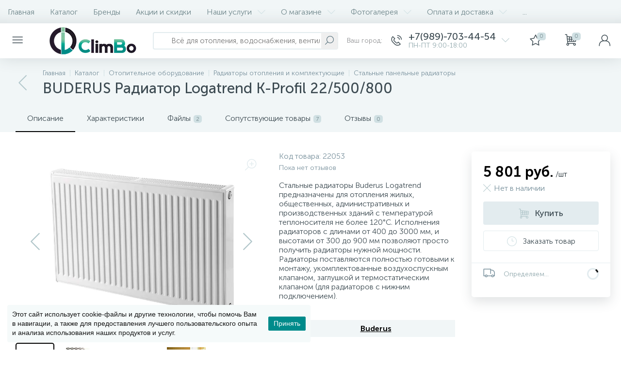

--- FILE ---
content_type: text/html; charset=UTF-8
request_url: https://climbo.ru/local/ajax/ajax_slide_menu.php
body_size: 14671
content:



	<ul class="catalog-menu scrollbar-inner" id="catalog-menu-obbx_3951543183_LkGdQn" data-entity="dropdown-menu">
						<li data-entity="dropdown">
					<a href="/catalog/otopitelnoe_oborudovanie/">
													<span class="hidden-md hidden-lg catalog-menu-pic">
								<img src="/upload/iblock/4a5/1.jpg" width="90" height="90" alt="Отопительное оборудование" title="Отопительное оборудование" />
							</span>
												<span class="catalog-menu-text">Отопительное оборудование</span>
						<span class="catalog-menu-arrow"><i class="icon-arrow-right"></i></span>
					</a>
					<div class="catalog-menu-dropdown-menu scrollbar-inner" data-entity="dropdown-menu">
						<ul>
							<li class="hidden-md hidden-lg" data-entity="title">
								<i class="icon-arrow-left catalog-menu-back"></i>
								<span class="catalog-menu-title">Отопительное оборудование</span>
								<i class="icon-close catalog-menu-close"></i>
							</li>
							<li data-entity="dropdown">
					<a href="/catalog/otopitelnoe_oborudovanie/kotly_otopleniya/">
													<span class="catalog-menu-pic">
								<img src="/upload/iblock/c83/dd186bb646c6e74237c968b7c223852a.jpg" width="170" height="170" alt="Котлы отопления" title="Котлы отопления" />
							</span>
												<span class="catalog-menu-text">Котлы отопления</span>
						<span class="hidden-md hidden-lg catalog-menu-arrow"><i class="icon-arrow-right"></i></span>
					</a>
					<div class="catalog-menu-dropdown-menu scrollbar-inner" data-entity="dropdown-menu">
						<ul>
							<li class="hidden-md hidden-lg" data-entity="title">
								<i class="icon-arrow-left catalog-menu-back"></i>
								<span class="catalog-menu-title">Котлы отопления</span>
								<i class="icon-close catalog-menu-close"></i>
							</li>
							<li>
					<a href="/catalog/otopitelnoe_oborudovanie/kotly_otopleniya/nastennye_gazovye_kotly/">
													<span class="hidden-md hidden-lg catalog-menu-pic">
								<img src="/upload/iblock/6cc/b1_1066.jpg" width="168" height="170" alt="Настенные газовые котлы" title="Настенные газовые котлы" />
							</span>
												<span class="catalog-menu-text">Настенные газовые котлы</span>
													<span class="hidden-md hidden-lg catalog-menu-count">127</span>
											</a>
				</li>
							<li>
					<a href="/catalog/otopitelnoe_oborudovanie/kotly_otopleniya/napolnye_gazovye_kotly/">
													<span class="hidden-md hidden-lg catalog-menu-pic">
								<img src="/upload/iblock/1dd/napolnyy_atmosfernyy_gazovyy_kotel_ferroli_pegasus_d_45_927146681123186676_249_orig.jpg" width="170" height="169" alt="Напольные газовые котлы" title="Напольные газовые котлы" />
							</span>
												<span class="catalog-menu-text">Напольные газовые котлы</span>
													<span class="hidden-md hidden-lg catalog-menu-count">231</span>
											</a>
				</li>
							<li>
					<a href="/catalog/otopitelnoe_oborudovanie/kotly_otopleniya/elektricheskie_kotly/">
													<span class="hidden-md hidden-lg catalog-menu-pic">
								<img src="/upload/iblock/d67/kotly_elektricheskie_navesnye_ot_3kvt_do_30kvt.jpg" width="170" height="170" alt="Электрические котлы" title="Электрические котлы" />
							</span>
												<span class="catalog-menu-text">Электрические котлы</span>
													<span class="hidden-md hidden-lg catalog-menu-count">177</span>
											</a>
				</li>
							<li>
					<a href="/catalog/otopitelnoe_oborudovanie/kotly_otopleniya/parapetnye_kotly/">
													<span class="hidden-md hidden-lg catalog-menu-pic">
								<img src="/upload/iblock/581/Arideya.jpg" width="170" height="170" alt="Парапетные котлы" title="Парапетные котлы" />
							</span>
												<span class="catalog-menu-text">Парапетные котлы</span>
													<span class="hidden-md hidden-lg catalog-menu-count">45</span>
											</a>
				</li>
							<li>
					<a href="/catalog/otopitelnoe_oborudovanie/kotly_otopleniya/tverdotoplivnye_kotly/">
													<span class="hidden-md hidden-lg catalog-menu-pic">
								<img src="/upload/iblock/cbc/master_x_1.png" width="170" height="127" alt="Твердотопливные котлы" title="Твердотопливные котлы" />
							</span>
												<span class="catalog-menu-text">Твердотопливные котлы</span>
													<span class="hidden-md hidden-lg catalog-menu-count">88</span>
											</a>
				</li>
			</ul></div></li>				<li data-entity="dropdown">
					<a href="/catalog/otopitelnoe_oborudovanie/vodonagrevateli_boylery/">
													<span class="catalog-menu-pic">
								<img src="/upload/iblock/410/c55ccd75928fcbfcdc53056c780e06f8.jpg" width="170" height="170" alt="Водонагреватели" title="Водонагреватели" />
							</span>
												<span class="catalog-menu-text">Водонагреватели</span>
						<span class="hidden-md hidden-lg catalog-menu-arrow"><i class="icon-arrow-right"></i></span>
					</a>
					<div class="catalog-menu-dropdown-menu scrollbar-inner" data-entity="dropdown-menu">
						<ul>
							<li class="hidden-md hidden-lg" data-entity="title">
								<i class="icon-arrow-left catalog-menu-back"></i>
								<span class="catalog-menu-title">Водонагреватели</span>
								<i class="icon-close catalog-menu-close"></i>
							</li>
							<li>
					<a href="/catalog/otopitelnoe_oborudovanie/vodonagrevateli_boylery/gazovye_kolonki/">
													<span class="hidden-md hidden-lg catalog-menu-pic">
								<img src="/upload/iblock/1d3/d1cf08466b739ce7efb6a08789c1dd25.jpg" width="170" height="170" alt="Газовые колонки" title="Газовые колонки" />
							</span>
												<span class="catalog-menu-text">Газовые колонки</span>
													<span class="hidden-md hidden-lg catalog-menu-count">79</span>
											</a>
				</li>
							<li>
					<a href="/catalog/otopitelnoe_oborudovanie/vodonagrevateli_boylery/gazovye_nakopitelnye_vodonagrevateli/">
													<span class="hidden-md hidden-lg catalog-menu-pic">
								<img src="/upload/iblock/eb8/edbe95c7a533725c51c91fe9b7cda912.jpg" width="170" height="170" alt="Газовые накопительные водонагреватели" title="Газовые накопительные водонагреватели" />
							</span>
												<span class="catalog-menu-text">Газовые накопительные водонагреватели</span>
													<span class="hidden-md hidden-lg catalog-menu-count">6</span>
											</a>
				</li>
							<li>
					<a href="/catalog/otopitelnoe_oborudovanie/vodonagrevateli_boylery/elektricheskie_protochnye_vodonagrevateli/">
													<span class="hidden-md hidden-lg catalog-menu-pic">
								<img src="/upload/iblock/e7d/9980df381620a26f781c6371326c219d.jpg" width="170" height="170" alt="Электрические проточные водонагреватели" title="Электрические проточные водонагреватели" />
							</span>
												<span class="catalog-menu-text">Электрические проточные водонагреватели</span>
													<span class="hidden-md hidden-lg catalog-menu-count">39</span>
											</a>
				</li>
							<li>
					<a href="/catalog/otopitelnoe_oborudovanie/vodonagrevateli_boylery/elektricheskie_nakopitelnye_vodonagrevateli/">
													<span class="hidden-md hidden-lg catalog-menu-pic">
								<img src="/upload/iblock/276/a134c9275aec937492d2c7c10da3afa8.jpg" width="170" height="170" alt="Электрические накопительные водонагреватели" title="Электрические накопительные водонагреватели" />
							</span>
												<span class="catalog-menu-text">Электрические накопительные водонагреватели</span>
													<span class="hidden-md hidden-lg catalog-menu-count">375</span>
											</a>
				</li>
							<li>
					<a href="/catalog/otopitelnoe_oborudovanie/vodonagrevateli_boylery/vodonagrevateli_kosvennogo_nagreva/">
													<span class="hidden-md hidden-lg catalog-menu-pic">
								<img src="/upload/iblock/d57/3.png" width="170" height="170" alt="Водонагреватели косвенного нагрева" title="Водонагреватели косвенного нагрева" />
							</span>
												<span class="catalog-menu-text">Водонагреватели косвенного нагрева</span>
													<span class="hidden-md hidden-lg catalog-menu-count">78</span>
											</a>
				</li>
			</ul></div></li>				<li data-entity="dropdown">
					<a href="/catalog/otopitelnoe_oborudovanie/obogrevateli/">
													<span class="catalog-menu-pic">
								<img src="/upload/iblock/ddf/cf1012cab761877a1263915d51bb235a.jpg" width="170" height="170" alt="Обогреватели" title="Обогреватели" />
							</span>
												<span class="catalog-menu-text">Обогреватели</span>
						<span class="hidden-md hidden-lg catalog-menu-arrow"><i class="icon-arrow-right"></i></span>
					</a>
					<div class="catalog-menu-dropdown-menu scrollbar-inner" data-entity="dropdown-menu">
						<ul>
							<li class="hidden-md hidden-lg" data-entity="title">
								<i class="icon-arrow-left catalog-menu-back"></i>
								<span class="catalog-menu-title">Обогреватели</span>
								<i class="icon-close catalog-menu-close"></i>
							</li>
							<li>
					<a href="/catalog/otopitelnoe_oborudovanie/obogrevateli/infrakrasnye_obogrevateli/">
													<span class="hidden-md hidden-lg catalog-menu-pic">
								<img src="/upload/iblock/e7f/26787_34823_a.png" width="170" height="126" alt="Инфракрасные обогреватели" title="Инфракрасные обогреватели" />
							</span>
												<span class="catalog-menu-text">Инфракрасные обогреватели</span>
													<span class="hidden-md hidden-lg catalog-menu-count">33</span>
											</a>
				</li>
							<li>
					<a href="/catalog/otopitelnoe_oborudovanie/obogrevateli/konvektory_otopleniya/">
													<span class="hidden-md hidden-lg catalog-menu-pic">
								<img src="/upload/iblock/76d/pmed_15849.jpg" width="170" height="170" alt="Конвекторы отопления" title="Конвекторы отопления" />
							</span>
												<span class="catalog-menu-text">Конвекторы отопления</span>
													<span class="hidden-md hidden-lg catalog-menu-count">67</span>
											</a>
				</li>
							<li>
					<a href="/catalog/otopitelnoe_oborudovanie/obogrevateli/maslyanye_radiatory_obogrevateli/">
													<span class="hidden-md hidden-lg catalog-menu-pic">
								<img src="/upload/iblock/8d6/75e0c9386d3f9286579e4edfd00750d6.jpg" width="170" height="170" alt="Масляные (радиаторы) обогреватели" title="Масляные (радиаторы) обогреватели" />
							</span>
												<span class="catalog-menu-text">Масляные (радиаторы) обогреватели</span>
													<span class="hidden-md hidden-lg catalog-menu-count">35</span>
											</a>
				</li>
							<li>
					<a href="/catalog/otopitelnoe_oborudovanie/obogrevateli/sushilki_dlya_ruk/">
													<span class="hidden-md hidden-lg catalog-menu-pic">
								<img src="/upload/iblock/490/pmed_15849.jpg" width="170" height="170" alt="Сушилки для рук" title="Сушилки для рук" />
							</span>
												<span class="catalog-menu-text">Сушилки для рук</span>
													<span class="hidden-md hidden-lg catalog-menu-count">17</span>
											</a>
				</li>
							<li>
					<a href="/catalog/otopitelnoe_oborudovanie/obogrevateli/teploventilyatory/">
													<span class="hidden-md hidden-lg catalog-menu-pic">
								<img src="/upload/iblock/048/pmed_15849.jpg" width="170" height="170" alt="Тепловентиляторы" title="Тепловентиляторы" />
							</span>
												<span class="catalog-menu-text">Тепловентиляторы</span>
													<span class="hidden-md hidden-lg catalog-menu-count">29</span>
											</a>
				</li>
							<li>
					<a href="/catalog/otopitelnoe_oborudovanie/obogrevateli/teplovye_zavesy/">
													<span class="hidden-md hidden-lg catalog-menu-pic">
								<img src="/upload/iblock/45e/pmed_15849.jpg" width="170" height="170" alt="Тепловые завесы" title="Тепловые завесы" />
							</span>
												<span class="catalog-menu-text">Тепловые завесы</span>
													<span class="hidden-md hidden-lg catalog-menu-count">82</span>
											</a>
				</li>
							<li data-entity="dropdown">
					<a href="/catalog/otopitelnoe_oborudovanie/obogrevateli/teplovye_pushki/">
													<span class="hidden-md hidden-lg catalog-menu-pic">
								<img src="/upload/iblock/186/pmed_15849.jpg" width="170" height="170" alt="Тепловые пушки" title="Тепловые пушки" />
							</span>
												<span class="catalog-menu-text">Тепловые пушки</span>
						<span class="hidden-md hidden-lg catalog-menu-arrow"><i class="icon-arrow-right"></i></span>
					</a>
					<div class="catalog-menu-dropdown-menu scrollbar-inner" data-entity="dropdown-menu">
						<ul>
							<li class="hidden-md hidden-lg" data-entity="title">
								<i class="icon-arrow-left catalog-menu-back"></i>
								<span class="catalog-menu-title">Тепловые пушки</span>
								<i class="icon-close catalog-menu-close"></i>
							</li>
							<li>
					<a href="/catalog/otopitelnoe_oborudovanie/obogrevateli/teplovye_pushki/gazovye_teplovye_pushki/">
													<span class="hidden-md hidden-lg catalog-menu-pic">
								<img src="/upload/iblock/55e/pmed_15849.jpg" width="170" height="170" alt=" Газовые тепловые пушки" title=" Газовые тепловые пушки" />
							</span>
												<span class="catalog-menu-text"> Газовые тепловые пушки</span>
													<span class="hidden-md hidden-lg catalog-menu-count">7</span>
											</a>
				</li>
							<li>
					<a href="/catalog/otopitelnoe_oborudovanie/obogrevateli/teplovye_pushki/dizelnye_teplovye_pushki/">
													<span class="hidden-md hidden-lg catalog-menu-pic">
								<img src="/upload/iblock/b6b/pushdiz.jpg" width="170" height="170" alt=" Дизельные тепловые пушки" title=" Дизельные тепловые пушки" />
							</span>
												<span class="catalog-menu-text"> Дизельные тепловые пушки</span>
													<span class="hidden-md hidden-lg catalog-menu-count">9</span>
											</a>
				</li>
							<li>
					<a href="/catalog/otopitelnoe_oborudovanie/obogrevateli/teplovye_pushki/elektricheskie_teplovye_pushki/">
													<span class="hidden-md hidden-lg catalog-menu-pic">
								<img src="/upload/iblock/ec7/pmed_15849.jpg" width="170" height="170" alt=" Электрические тепловые пушки" title=" Электрические тепловые пушки" />
							</span>
												<span class="catalog-menu-text"> Электрические тепловые пушки</span>
													<span class="hidden-md hidden-lg catalog-menu-count">29</span>
											</a>
				</li>
			</ul></div></li>				<li>
					<a href="/catalog/otopitelnoe_oborudovanie/obogrevateli/elektricheskie_kaminy/">
													<span class="hidden-md hidden-lg catalog-menu-pic">
								<img src="/upload/iblock/a46/a5ca83d1ec0b2a200e42fc58c60cbd2d.jpg" width="135" height="170" alt="Электрические камины" title="Электрические камины" />
							</span>
												<span class="catalog-menu-text">Электрические камины</span>
													<span class="hidden-md hidden-lg catalog-menu-count">103</span>
											</a>
				</li>
			</ul></div></li>				<li>
					<a href="/catalog/otopitelnoe_oborudovanie/polotentsesushiteli/">
													<span class="catalog-menu-pic">
								<img src="/upload/iblock/948/db2b913160dbb6215cc66256e19c81ce.jpg" width="170" height="170" alt="Полотенцесушители" title="Полотенцесушители" />
							</span>
												<span class="catalog-menu-text">Полотенцесушители</span>
													<span class="hidden-md hidden-lg catalog-menu-count">48</span>
											</a>
				</li>
							<li>
					<a href="/catalog/otopitelnoe_oborudovanie/avtomatika_dlya_kotlov/">
													<span class="catalog-menu-pic">
								<img src="/upload/iblock/02f/kaskadnyj_cifrovoj_kontroller_pogodozavisimogo_otoplenija_e8.4401_enl_enl.jpg" width="170" height="167" alt="Тепловая автоматика" title="Тепловая автоматика" />
							</span>
												<span class="catalog-menu-text">Тепловая автоматика</span>
													<span class="hidden-md hidden-lg catalog-menu-count">208</span>
											</a>
				</li>
							<li data-entity="dropdown">
					<a href="/catalog/otopitelnoe_oborudovanie/radiatory_otopleniya/">
													<span class="catalog-menu-pic">
								<img src="/upload/iblock/26f/c0b73b4bb49d9f777628669b705f06b7.jpg" width="170" height="170" alt="Радиаторы отопления и комплектующие" title="Радиаторы отопления и комплектующие" />
							</span>
												<span class="catalog-menu-text">Радиаторы отопления и комплектующие</span>
						<span class="hidden-md hidden-lg catalog-menu-arrow"><i class="icon-arrow-right"></i></span>
					</a>
					<div class="catalog-menu-dropdown-menu scrollbar-inner" data-entity="dropdown-menu">
						<ul>
							<li class="hidden-md hidden-lg" data-entity="title">
								<i class="icon-arrow-left catalog-menu-back"></i>
								<span class="catalog-menu-title">Радиаторы отопления и комплектующие</span>
								<i class="icon-close catalog-menu-close"></i>
							</li>
							<li>
					<a href="/catalog/otopitelnoe_oborudovanie/radiatory_otopleniya/alyuminievye_radiatory/">
													<span class="hidden-md hidden-lg catalog-menu-pic">
								<img src="/upload/iblock/247/78126abd259def4011ea50b9da28dae1.jpg" width="170" height="170" alt="Алюминиевые радиаторы (алюминиевые батареи отопления)" title="Алюминиевые радиаторы (алюминиевые батареи отопления)" />
							</span>
												<span class="catalog-menu-text">Алюминиевые радиаторы (алюминиевые батареи отопления)</span>
													<span class="hidden-md hidden-lg catalog-menu-count">241</span>
											</a>
				</li>
							<li>
					<a href="/catalog/otopitelnoe_oborudovanie/radiatory_otopleniya/bimetallicheskie_radiatory/">
													<span class="hidden-md hidden-lg catalog-menu-pic">
								<img src="/upload/iblock/ca4/3bfbb3cd21c390a4b5032b3c02ed0d6a.jpg" width="170" height="170" alt="Биметаллические радиаторы (батареи отопления)" title="Биметаллические радиаторы (батареи отопления)" />
							</span>
												<span class="catalog-menu-text">Биметаллические радиаторы (батареи отопления)</span>
													<span class="hidden-md hidden-lg catalog-menu-count">340</span>
											</a>
				</li>
							<li>
					<a href="/catalog/otopitelnoe_oborudovanie/radiatory_otopleniya/stalnye_panelnye_radiatory/">
													<span class="hidden-md hidden-lg catalog-menu-pic">
								<img src="/upload/iblock/e1d/04845b2f035585810a0471904e321a1d.jpg" width="170" height="170" alt="Стальные панельные радиаторы" title="Стальные панельные радиаторы" />
							</span>
												<span class="catalog-menu-text">Стальные панельные радиаторы</span>
													<span class="hidden-md hidden-lg catalog-menu-count">1796</span>
											</a>
				</li>
							<li>
					<a href="/catalog/otopitelnoe_oborudovanie/radiatory_otopleniya/komplektuyushchie_dlya_radiatorov_otopleniya/">
													<span class="hidden-md hidden-lg catalog-menu-pic">
								<img src="/upload/iblock/fe5/a8efbe0fe1b7b93eea07e82a173f31ea.jpg" width="170" height="170" alt="Комплектующие для радиаторов отопления" title="Комплектующие для радиаторов отопления" />
							</span>
												<span class="catalog-menu-text">Комплектующие для радиаторов отопления</span>
													<span class="hidden-md hidden-lg catalog-menu-count">20</span>
											</a>
				</li>
							<li>
					<a href="/catalog/otopitelnoe_oborudovanie/radiatory_otopleniya/konvektory_otopleniya/">
													<span class="hidden-md hidden-lg catalog-menu-pic">
								<img src="/upload/iblock/175/1_95.jpg" width="170" height="106" alt="Конвекторы отопления" title="Конвекторы отопления" />
							</span>
												<span class="catalog-menu-text">Конвекторы отопления</span>
													<span class="hidden-md hidden-lg catalog-menu-count">101</span>
											</a>
				</li>
			</ul></div></li>				<li data-entity="dropdown">
					<a href="/catalog/otopitelnoe_oborudovanie/kollektornye_sistemy_i_komplektuyushchie/">
													<span class="catalog-menu-pic">
								<img src="/upload/iblock/fe5/kollek1.jpg" width="170" height="170" alt="Коллекторные системы и комплектующие" title="Коллекторные системы и комплектующие" />
							</span>
												<span class="catalog-menu-text">Коллекторные системы и комплектующие</span>
						<span class="hidden-md hidden-lg catalog-menu-arrow"><i class="icon-arrow-right"></i></span>
					</a>
					<div class="catalog-menu-dropdown-menu scrollbar-inner" data-entity="dropdown-menu">
						<ul>
							<li class="hidden-md hidden-lg" data-entity="title">
								<i class="icon-arrow-left catalog-menu-back"></i>
								<span class="catalog-menu-title">Коллекторные системы и комплектующие</span>
								<i class="icon-close catalog-menu-close"></i>
							</li>
							<li>
					<a href="/catalog/otopitelnoe_oborudovanie/kollektornye_sistemy_i_komplektuyushchie/kollektory_v_sbore/">
													<span class="hidden-md hidden-lg catalog-menu-pic">
								<img src="/upload/iblock/8e8/kollek.jpg" width="170" height="170" alt="Коллекторы в сборе" title="Коллекторы в сборе" />
							</span>
												<span class="catalog-menu-text">Коллекторы в сборе</span>
													<span class="hidden-md hidden-lg catalog-menu-count">194</span>
											</a>
				</li>
							<li>
					<a href="/catalog/otopitelnoe_oborudovanie/kollektornye_sistemy_i_komplektuyushchie/kollektory_raspredelitelnye/">
													<span class="hidden-md hidden-lg catalog-menu-pic">
								<img src="/upload/iblock/bd0/kollekr.jpg" width="170" height="170" alt="Коллекторы распределительные" title="Коллекторы распределительные" />
							</span>
												<span class="catalog-menu-text">Коллекторы распределительные</span>
													<span class="hidden-md hidden-lg catalog-menu-count">49</span>
											</a>
				</li>
							<li>
					<a href="/catalog/otopitelnoe_oborudovanie/kollektornye_sistemy_i_komplektuyushchie/komplektuyushchie_dlya_kollektorov/">
													<span class="hidden-md hidden-lg catalog-menu-pic">
								<img src="/upload/iblock/24e/gidroakk.jpg" width="170" height="170" alt="Комплектующие для коллекторов" title="Комплектующие для коллекторов" />
							</span>
												<span class="catalog-menu-text">Комплектующие для коллекторов</span>
													<span class="hidden-md hidden-lg catalog-menu-count">33</span>
											</a>
				</li>
							<li>
					<a href="/catalog/otopitelnoe_oborudovanie/kollektornye_sistemy_i_komplektuyushchie/shkafy_kollektornye/">
													<span class="hidden-md hidden-lg catalog-menu-pic">
								<img src="/upload/iblock/cf0/kollek1.jpg" width="170" height="170" alt="Шкафы коллекторные" title="Шкафы коллекторные" />
							</span>
												<span class="catalog-menu-text">Шкафы коллекторные</span>
													<span class="hidden-md hidden-lg catalog-menu-count">30</span>
											</a>
				</li>
			</ul></div></li>				<li data-entity="dropdown">
					<a href="/catalog/otopitelnoe_oborudovanie/elektricheskiy_teplyy_pol/">
													<span class="catalog-menu-pic">
								<img src="/upload/iblock/d8e/f832a76a3542b80d8d5d9d721e49a789.jpg" width="170" height="170" alt="Электрический теплый пол" title="Электрический теплый пол" />
							</span>
												<span class="catalog-menu-text">Электрический теплый пол</span>
						<span class="hidden-md hidden-lg catalog-menu-arrow"><i class="icon-arrow-right"></i></span>
					</a>
					<div class="catalog-menu-dropdown-menu scrollbar-inner" data-entity="dropdown-menu">
						<ul>
							<li class="hidden-md hidden-lg" data-entity="title">
								<i class="icon-arrow-left catalog-menu-back"></i>
								<span class="catalog-menu-title">Электрический теплый пол</span>
								<i class="icon-close catalog-menu-close"></i>
							</li>
							<li data-entity="dropdown">
					<a href="/catalog/otopitelnoe_oborudovanie/elektricheskiy_teplyy_pol/infrakrasnaya_plenka/">
													<span class="hidden-md hidden-lg catalog-menu-pic">
								<img src="/upload/iblock/b99/508450d179a063600244f35f5f3be2ad.jpg" width="170" height="170" alt="Инфракрасная пленка" title="Инфракрасная пленка" />
							</span>
												<span class="catalog-menu-text">Инфракрасная пленка</span>
						<span class="hidden-md hidden-lg catalog-menu-arrow"><i class="icon-arrow-right"></i></span>
					</a>
					<div class="catalog-menu-dropdown-menu scrollbar-inner" data-entity="dropdown-menu">
						<ul>
							<li class="hidden-md hidden-lg" data-entity="title">
								<i class="icon-arrow-left catalog-menu-back"></i>
								<span class="catalog-menu-title">Инфракрасная пленка</span>
								<i class="icon-close catalog-menu-close"></i>
							</li>
							<li>
					<a href="/catalog/otopitelnoe_oborudovanie/elektricheskiy_teplyy_pol/infrakrasnaya_plenka/infrakrasnaya_plenka_gotovye_komplekty/">
												<span class="catalog-menu-text">Инфракрасная пленка, готовые комплекты</span>
											</a>
				</li>
							<li>
					<a href="/catalog/otopitelnoe_oborudovanie/elektricheskiy_teplyy_pol/infrakrasnaya_plenka/otreznaya_infrakrasnaya_plenka/">
												<span class="catalog-menu-text">Отрезная  инфракрасная пленка</span>
											</a>
				</li>
							<li>
					<a href="/catalog/otopitelnoe_oborudovanie/elektricheskiy_teplyy_pol/infrakrasnaya_plenka/otreznaya_samoreguliruyushchayasya_infrakrasnaya_plenka/">
												<span class="catalog-menu-text">Отрезная  саморегулирующаяся инфракрасная пленка</span>
											</a>
				</li>
			</ul></div></li>				<li>
					<a href="/catalog/otopitelnoe_oborudovanie/elektricheskiy_teplyy_pol/elektricheskiy_nagrevatelnyy_mat/">
													<span class="hidden-md hidden-lg catalog-menu-pic">
								<img src="/upload/iblock/f39/969e6dca90177b4b289aabdb3f064eac.jpg" width="170" height="170" alt="Электрический нагревательный мат" title="Электрический нагревательный мат" />
							</span>
												<span class="catalog-menu-text">Электрический нагревательный мат</span>
													<span class="hidden-md hidden-lg catalog-menu-count">15</span>
											</a>
				</li>
							<li>
					<a href="/catalog/otopitelnoe_oborudovanie/elektricheskiy_teplyy_pol/elektricheskiy_nagrevatelnyy_kabel/">
													<span class="hidden-md hidden-lg catalog-menu-pic">
								<img src="/upload/iblock/5c1/919032bd5a47005732dd78cdd351aed0.jpg" width="170" height="170" alt="Электрический нагревательный кабель" title="Электрический нагревательный кабель" />
							</span>
												<span class="catalog-menu-text">Электрический нагревательный кабель</span>
													<span class="hidden-md hidden-lg catalog-menu-count">15</span>
											</a>
				</li>
							<li>
					<a href="/catalog/otopitelnoe_oborudovanie/elektricheskiy_teplyy_pol/termoregulyatory_dlya_teplykh_polov/">
													<span class="hidden-md hidden-lg catalog-menu-pic">
								<img src="/upload/iblock/6bd/80414557459becf8f5eaa18e72a2d39f.jpg" width="170" height="170" alt="Терморегуляторы для теплых полов" title="Терморегуляторы для теплых полов" />
							</span>
												<span class="catalog-menu-text">Терморегуляторы для теплых полов</span>
											</a>
				</li>
							<li>
					<a href="/catalog/otopitelnoe_oborudovanie/elektricheskiy_teplyy_pol/komplektuyushchie_dlya_elektricheskikh_teplykh_polov/">
													<span class="hidden-md hidden-lg catalog-menu-pic">
								<img src="/upload/iblock/a6d/komlpekskab.jpg" width="170" height="170" alt="Комплектующие для электрических теплых полов" title="Комплектующие для электрических теплых полов" />
							</span>
												<span class="catalog-menu-text">Комплектующие для электрических теплых полов</span>
											</a>
				</li>
							<li data-entity="dropdown">
					<a href="/catalog/otopitelnoe_oborudovanie/elektricheskiy_teplyy_pol/samoreguliruyushchiysya_kabel/">
													<span class="hidden-md hidden-lg catalog-menu-pic">
								<img src="/upload/iblock/37e/e83c3f269a181d4de2df07447310a955.jpg" width="170" height="170" alt="Саморегулирующийся кабель" title="Саморегулирующийся кабель" />
							</span>
												<span class="catalog-menu-text">Саморегулирующийся кабель</span>
						<span class="hidden-md hidden-lg catalog-menu-arrow"><i class="icon-arrow-right"></i></span>
					</a>
					<div class="catalog-menu-dropdown-menu scrollbar-inner" data-entity="dropdown-menu">
						<ul>
							<li class="hidden-md hidden-lg" data-entity="title">
								<i class="icon-arrow-left catalog-menu-back"></i>
								<span class="catalog-menu-title">Саморегулирующийся кабель</span>
								<i class="icon-close catalog-menu-close"></i>
							</li>
							<li>
					<a href="/catalog/otopitelnoe_oborudovanie/elektricheskiy_teplyy_pol/samoreguliruyushchiysya_kabel/gotovye_komplekty_dlya_obogreva/">
													<span class="hidden-md hidden-lg catalog-menu-pic">
								<img src="/upload/iblock/850/komplkabel.jpg" width="170" height="170" alt="Готовые комплекты для обогрева" title="Готовые комплекты для обогрева" />
							</span>
												<span class="catalog-menu-text">Готовые комплекты для обогрева</span>
													<span class="hidden-md hidden-lg catalog-menu-count">37</span>
											</a>
				</li>
							<li>
					<a href="/catalog/otopitelnoe_oborudovanie/elektricheskiy_teplyy_pol/samoreguliruyushchiysya_kabel/otreznoy_nagrevatelnyy_samoreguliruyushchiysya_kabel_/">
													<span class="hidden-md hidden-lg catalog-menu-pic">
								<img src="/upload/iblock/056/901534.jpg" width="170" height="170" alt="Отрезной нагревательный саморегулирующийся кабель " title="Отрезной нагревательный саморегулирующийся кабель " />
							</span>
												<span class="catalog-menu-text">Отрезной нагревательный саморегулирующийся кабель </span>
													<span class="hidden-md hidden-lg catalog-menu-count">12</span>
											</a>
				</li>
			</ul></div></li></ul></div></li>				<li data-entity="dropdown">
					<a href="/catalog/otopitelnoe_oborudovanie/vodyanoy_tyeplyy_pol/">
													<span class="catalog-menu-pic">
								<img src="/upload/iblock/307/Dizayn-bez-nazvaniya.jpg" width="170" height="170" alt="Водяной тёплый пол" title="Водяной тёплый пол" />
							</span>
												<span class="catalog-menu-text">Водяной тёплый пол</span>
						<span class="hidden-md hidden-lg catalog-menu-arrow"><i class="icon-arrow-right"></i></span>
					</a>
					<div class="catalog-menu-dropdown-menu scrollbar-inner" data-entity="dropdown-menu">
						<ul>
							<li class="hidden-md hidden-lg" data-entity="title">
								<i class="icon-arrow-left catalog-menu-back"></i>
								<span class="catalog-menu-title">Водяной тёплый пол</span>
								<i class="icon-close catalog-menu-close"></i>
							</li>
							<li>
					<a href="/catalog/otopitelnoe_oborudovanie/vodyanoy_tyeplyy_pol/avtomatika_dlya_teplogo_pola/">
													<span class="hidden-md hidden-lg catalog-menu-pic">
								<img src="/upload/iblock/3d6/avtomatika_dlya_teplogo_pola.jpg" width="170" height="119" alt="Автоматика для теплого пола" title="Автоматика для теплого пола" />
							</span>
												<span class="catalog-menu-text">Автоматика для теплого пола</span>
											</a>
				</li>
							<li>
					<a href="/catalog/otopitelnoe_oborudovanie/vodyanoy_tyeplyy_pol/kollektory_dlya_teplogo_pola_/">
													<span class="hidden-md hidden-lg catalog-menu-pic">
								<img src="/upload/iblock/c35/kollektory_dlya_teplogo_pola_.jpg" width="170" height="170" alt="Коллекторы для теплого пола " title="Коллекторы для теплого пола " />
							</span>
												<span class="catalog-menu-text">Коллекторы для теплого пола </span>
													<span class="hidden-md hidden-lg catalog-menu-count">130</span>
											</a>
				</li>
							<li>
					<a href="/catalog/otopitelnoe_oborudovanie/vodyanoy_tyeplyy_pol/multiboks/">
													<span class="hidden-md hidden-lg catalog-menu-pic">
								<img src="/upload/iblock/db3/multiboks.png" width="170" height="170" alt="Мультибокс" title="Мультибокс" />
							</span>
												<span class="catalog-menu-text">Мультибокс</span>
													<span class="hidden-md hidden-lg catalog-menu-count">1</span>
											</a>
				</li>
							<li>
					<a href="/catalog/otopitelnoe_oborudovanie/vodyanoy_tyeplyy_pol/teploizolyatsiya_dlya_teplogo_pola/">
													<span class="hidden-md hidden-lg catalog-menu-pic">
								<img src="/upload/iblock/b3b/teploizolyatsiya_dlya_teplogo_pola.jpg" width="170" height="170" alt="Теплоизоляция для теплого пола" title="Теплоизоляция для теплого пола" />
							</span>
												<span class="catalog-menu-text">Теплоизоляция для теплого пола</span>
													<span class="hidden-md hidden-lg catalog-menu-count">6</span>
											</a>
				</li>
			</ul></div></li>				<li>
					<a href="/catalog/otopitelnoe_oborudovanie/dymokhody/">
													<span class="catalog-menu-pic">
								<img src="/upload/iblock/604/dymokhod.JPG" width="170" height="105" alt="Дымоходы" title="Дымоходы" />
							</span>
												<span class="catalog-menu-text">Дымоходы</span>
													<span class="hidden-md hidden-lg catalog-menu-count">175</span>
											</a>
				</li>
							<li data-entity="dropdown">
					<a href="/catalog/otopitelnoe_oborudovanie/gruppy_bezopasnosti_kotla/">
													<span class="catalog-menu-pic">
								<img src="/upload/iblock/dab/gbk.jpg" width="170" height="170" alt="Комплектующие для котельных" title="Комплектующие для котельных" />
							</span>
												<span class="catalog-menu-text">Комплектующие для котельных</span>
						<span class="hidden-md hidden-lg catalog-menu-arrow"><i class="icon-arrow-right"></i></span>
					</a>
					<div class="catalog-menu-dropdown-menu scrollbar-inner" data-entity="dropdown-menu">
						<ul>
							<li class="hidden-md hidden-lg" data-entity="title">
								<i class="icon-arrow-left catalog-menu-back"></i>
								<span class="catalog-menu-title">Комплектующие для котельных</span>
								<i class="icon-close catalog-menu-close"></i>
							</li>
							<li>
					<a href="/catalog/otopitelnoe_oborudovanie/gruppy_bezopasnosti_kotla/balansirovochnyy_klapan/">
													<span class="hidden-md hidden-lg catalog-menu-pic">
								<img src="/upload/iblock/603/balansirovochnyy_klapan.jpg" width="170" height="170" alt="Балансировочный клапан" title="Балансировочный клапан" />
							</span>
												<span class="catalog-menu-text">Балансировочный клапан</span>
													<span class="hidden-md hidden-lg catalog-menu-count">12</span>
											</a>
				</li>
							<li>
					<a href="/catalog/otopitelnoe_oborudovanie/gruppy_bezopasnosti_kotla/gidravlicheskiy_razdelitel/">
													<span class="hidden-md hidden-lg catalog-menu-pic">
								<img src="/upload/iblock/951/gidravlicheskiy_razdelitel.jpg" width="170" height="170" alt="Гидравлический разделитель" title="Гидравлический разделитель" />
							</span>
												<span class="catalog-menu-text">Гидравлический разделитель</span>
													<span class="hidden-md hidden-lg catalog-menu-count">219</span>
											</a>
				</li>
							<li>
					<a href="/catalog/otopitelnoe_oborudovanie/gruppy_bezopasnosti_kotla/gruppa_bezopastnosti/">
													<span class="hidden-md hidden-lg catalog-menu-pic">
								<img src="/upload/iblock/a25/gruppa_bezopasnosti.jpg" width="170" height="170" alt="Группа безопасности" title="Группа безопасности" />
							</span>
												<span class="catalog-menu-text">Группа безопасности</span>
													<span class="hidden-md hidden-lg catalog-menu-count">20</span>
											</a>
				</li>
							<li>
					<a href="/catalog/otopitelnoe_oborudovanie/gruppy_bezopasnosti_kotla/nasosnaya_gruppa/">
													<span class="hidden-md hidden-lg catalog-menu-pic">
								<img src="/upload/iblock/930/nasosnaya_gruppa.jpg" width="170" height="170" alt="Насосная группа" title="Насосная группа" />
							</span>
												<span class="catalog-menu-text">Насосная группа</span>
													<span class="hidden-md hidden-lg catalog-menu-count">51</span>
											</a>
				</li>
							<li>
					<a href="/catalog/otopitelnoe_oborudovanie/gruppy_bezopasnosti_kotla/separator_vozdukhootvodchik/">
													<span class="hidden-md hidden-lg catalog-menu-pic">
								<img src="/upload/iblock/0c7/separator_vozdukhootvodchik.jpg" width="170" height="170" alt="Сепаратор воздухоотводчик" title="Сепаратор воздухоотводчик" />
							</span>
												<span class="catalog-menu-text">Сепаратор воздухоотводчик</span>
													<span class="hidden-md hidden-lg catalog-menu-count">39</span>
											</a>
				</li>
							<li>
					<a href="/catalog/otopitelnoe_oborudovanie/gruppy_bezopasnosti_kotla/mesitelnyy_klapan/">
													<span class="hidden-md hidden-lg catalog-menu-pic">
								<img src="/upload/iblock/24e/smesitelnyy_klapan.jpg" width="170" height="170" alt="Смесительный клапан" title="Смесительный клапан" />
							</span>
												<span class="catalog-menu-text">Смесительный клапан</span>
													<span class="hidden-md hidden-lg catalog-menu-count">125</span>
											</a>
				</li>
							<li>
					<a href="/catalog/otopitelnoe_oborudovanie/gruppy_bezopasnosti_kotla/termometr_manometr/">
													<span class="hidden-md hidden-lg catalog-menu-pic">
								<img src="/upload/iblock/a87/termomert_manometr.jpg" width="170" height="170" alt="Термометр манометр" title="Термометр манометр" />
							</span>
												<span class="catalog-menu-text">Термометр манометр</span>
													<span class="hidden-md hidden-lg catalog-menu-count">30</span>
											</a>
				</li>
			</ul></div></li>				<li>
					<a href="/catalog/otopitelnoe_oborudovanie/pechi/">
													<span class="catalog-menu-pic">
								<img src="/upload/iblock/15f/maljutka_do_16_m_teleskop1_500x500.jpg" width="170" height="170" alt="Печи" title="Печи" />
							</span>
												<span class="catalog-menu-text">Печи</span>
													<span class="hidden-md hidden-lg catalog-menu-count">5</span>
											</a>
				</li>
							<li data-entity="dropdown">
					<a href="/catalog/otopitelnoe_oborudovanie/rasshiritelnye_baki_dlya_otopleniya_i_gvs/">
													<span class="catalog-menu-pic">
								<img src="/upload/iblock/8c8/gidroakk.jpg" width="170" height="170" alt="Расширительные баки для отопления и ГВС" title="Расширительные баки для отопления и ГВС" />
							</span>
												<span class="catalog-menu-text">Расширительные баки для отопления и ГВС</span>
						<span class="hidden-md hidden-lg catalog-menu-arrow"><i class="icon-arrow-right"></i></span>
					</a>
					<div class="catalog-menu-dropdown-menu scrollbar-inner" data-entity="dropdown-menu">
						<ul>
							<li class="hidden-md hidden-lg" data-entity="title">
								<i class="icon-arrow-left catalog-menu-back"></i>
								<span class="catalog-menu-title">Расширительные баки для отопления и ГВС</span>
								<i class="icon-close catalog-menu-close"></i>
							</li>
							<li>
					<a href="/catalog/otopitelnoe_oborudovanie/rasshiritelnye_baki_dlya_otopleniya_i_gvs/dlya_sistem_otopleniya_gvs_i_vodosnabzheniya/">
													<span class="hidden-md hidden-lg catalog-menu-pic">
								<img src="/upload/iblock/1e6/gidroakk.jpg" width="170" height="170" alt="Для систем отопления, гвс и водоснабжения" title="Для систем отопления, гвс и водоснабжения" />
							</span>
												<span class="catalog-menu-text">Для систем отопления, гвс и водоснабжения</span>
													<span class="hidden-md hidden-lg catalog-menu-count">62</span>
											</a>
				</li>
							<li>
					<a href="/catalog/otopitelnoe_oborudovanie/rasshiritelnye_baki_dlya_otopleniya_i_gvs/komplektuyushchie_dlya_rasshiritelnykh_bakov_i_gidroakkumulyatorov/">
													<span class="hidden-md hidden-lg catalog-menu-pic">
								<img src="/upload/iblock/613/teplonos.jpg" width="170" height="170" alt="Комплектующие для расширительных баков и гидроаккумуляторов" title="Комплектующие для расширительных баков и гидроаккумуляторов" />
							</span>
												<span class="catalog-menu-text">Комплектующие для расширительных баков и гидроаккумуляторов</span>
													<span class="hidden-md hidden-lg catalog-menu-count">13</span>
											</a>
				</li>
			</ul></div></li>				<li>
					<a href="/catalog/otopitelnoe_oborudovanie/teplonositeli_i_antifrizy/">
													<span class="catalog-menu-pic">
								<img src="/upload/iblock/3a9/teplonos.jpg" width="170" height="170" alt="Теплоносители и антифризы" title="Теплоносители и антифризы" />
							</span>
												<span class="catalog-menu-text">Теплоносители и антифризы</span>
													<span class="hidden-md hidden-lg catalog-menu-count">12</span>
											</a>
				</li>
			</ul></div></li>				<li data-entity="dropdown">
					<a href="/catalog/nasosy-dlya-vody/">
													<span class="hidden-md hidden-lg catalog-menu-pic">
								<img src="/upload/iblock/925/stock_vector_plumbing_icons_vector_format_159043028-_1_.jpg" width="96" height="92" alt="Насосное оборудование" title="Насосное оборудование" />
							</span>
												<span class="catalog-menu-text">Насосное оборудование</span>
						<span class="catalog-menu-arrow"><i class="icon-arrow-right"></i></span>
					</a>
					<div class="catalog-menu-dropdown-menu scrollbar-inner" data-entity="dropdown-menu">
						<ul>
							<li class="hidden-md hidden-lg" data-entity="title">
								<i class="icon-arrow-left catalog-menu-back"></i>
								<span class="catalog-menu-title">Насосное оборудование</span>
								<i class="icon-close catalog-menu-close"></i>
							</li>
							<li>
					<a href="/catalog/nasosy-dlya-vody/kolodeznye_nasosy/">
													<span class="catalog-menu-pic">
								<img src="/upload/iblock/6a7/sba.jpg" width="170" height="170" alt="Колодезные насосы" title="Колодезные насосы" />
							</span>
												<span class="catalog-menu-text">Колодезные насосы</span>
													<span class="hidden-md hidden-lg catalog-menu-count">23</span>
											</a>
				</li>
							<li>
					<a href="/catalog/nasosy-dlya-vody/kanalizatsionnye_ustanovki/">
													<span class="catalog-menu-pic">
								<img src="/upload/iblock/b3b/0983f7e3f2018dcc129f12ab11dcab25.jpg" width="170" height="170" alt="Канализационные установки" title="Канализационные установки" />
							</span>
												<span class="catalog-menu-text">Канализационные установки</span>
													<span class="hidden-md hidden-lg catalog-menu-count">71</span>
											</a>
				</li>
							<li>
					<a href="/catalog/nasosy-dlya-vody/nasosnaya-stanciya/">
													<span class="catalog-menu-pic">
								<img src="/upload/iblock/e0e/shop423.jpg" width="170" height="170" alt="Насосные станции" title="Насосные станции" />
							</span>
												<span class="catalog-menu-text">Насосные станции</span>
													<span class="hidden-md hidden-lg catalog-menu-count">157</span>
											</a>
				</li>
							<li>
					<a href="/catalog/nasosy-dlya-vody/vikhrevye_nasosy/">
													<span class="catalog-menu-pic">
								<img src="/upload/iblock/494/vikhrevye_nasosy.jpg" width="170" height="170" alt="Вихревые насосы" title="Вихревые насосы" />
							</span>
												<span class="catalog-menu-text">Вихревые насосы</span>
													<span class="hidden-md hidden-lg catalog-menu-count">71</span>
											</a>
				</li>
							<li data-entity="dropdown">
					<a href="/catalog/nasosy-dlya-vody/tsentrobezhnye_nasosy/">
													<span class="catalog-menu-pic">
								<img src="/upload/iblock/72d/jp5-rgm2.jpg" width="170" height="170" alt="Центробежные насосы" title="Центробежные насосы" />
							</span>
												<span class="catalog-menu-text">Центробежные насосы</span>
						<span class="hidden-md hidden-lg catalog-menu-arrow"><i class="icon-arrow-right"></i></span>
					</a>
					<div class="catalog-menu-dropdown-menu scrollbar-inner" data-entity="dropdown-menu">
						<ul>
							<li class="hidden-md hidden-lg" data-entity="title">
								<i class="icon-arrow-left catalog-menu-back"></i>
								<span class="catalog-menu-title">Центробежные насосы</span>
								<i class="icon-close catalog-menu-close"></i>
							</li>
							<li>
					<a href="/catalog/nasosy-dlya-vody/tsentrobezhnye_nasosy/vertikalnye_tsentrobezhnye_nasosy_leo_lvr/">
													<span class="hidden-md hidden-lg catalog-menu-pic">
								<img src="/upload/iblock/c25/HTB1C0tVKXGWBuNjy0Fbq6z4sXXas.jpg" width="170" height="170" alt="Вертикальные центробежные насосы LEO LVR" title="Вертикальные центробежные насосы LEO LVR" />
							</span>
												<span class="catalog-menu-text">Вертикальные центробежные насосы LEO LVR</span>
													<span class="hidden-md hidden-lg catalog-menu-count">317</span>
											</a>
				</li>
							<li>
					<a href="/catalog/nasosy-dlya-vody/tsentrobezhnye_nasosy/vertikalnye_tsentrobezhnye_nasosy_leo_wtr/">
													<span class="hidden-md hidden-lg catalog-menu-pic">
								<img src="/upload/iblock/027/glw5fpmjyxntw4ucmp9i98l58kw8qp01/vertikalnye_tsentrobezhnye_nasosy_leo_wtr.jpg" width="103" height="170" alt="Вертикальные центробежные насосы LEO WTR" title="Вертикальные центробежные насосы LEO WTR" />
							</span>
												<span class="catalog-menu-text">Вертикальные центробежные насосы LEO WTR</span>
													<span class="hidden-md hidden-lg catalog-menu-count">25</span>
											</a>
				</li>
							<li>
					<a href="/catalog/nasosy-dlya-vody/tsentrobezhnye_nasosy/vertikalnye_mnogostupenchatye_nasosy_leo_evp/">
													<span class="hidden-md hidden-lg catalog-menu-pic">
								<img src="/upload/iblock/53f/20191014042304234.jpg" width="162" height="170" alt="Вертикальные многоступенчатые насосы LEO EVP" title="Вертикальные многоступенчатые насосы LEO EVP" />
							</span>
												<span class="catalog-menu-text">Вертикальные многоступенчатые насосы LEO EVP</span>
													<span class="hidden-md hidden-lg catalog-menu-count">33</span>
											</a>
				</li>
							<li>
					<a href="/catalog/nasosy-dlya-vody/tsentrobezhnye_nasosy/nasosy_iz_nerzhaveyushchey_stali_leo_ams/">
													<span class="hidden-md hidden-lg catalog-menu-pic">
								<img src="/upload/iblock/cd5/ams1.png" width="170" height="119" alt="Насосы из нержавеющей стали LEO AМS" title="Насосы из нержавеющей стали LEO AМS" />
							</span>
												<span class="catalog-menu-text">Насосы из нержавеющей стали LEO AМS</span>
													<span class="hidden-md hidden-lg catalog-menu-count">24</span>
											</a>
				</li>
							<li>
					<a href="/catalog/nasosy-dlya-vody/tsentrobezhnye_nasosy/gorizontalnye_nasosy_leo_emh/">
													<span class="hidden-md hidden-lg catalog-menu-pic">
								<img src="/upload/iblock/f02/nx0xdo4sjh64q9k6sz8li5ms6bdkv42i/gorizontalnye_nasosy_leo_emh.webp" width="132" height="170" alt="Горизонтальные насосы LEO EMH" title="Горизонтальные насосы LEO EMH" />
							</span>
												<span class="catalog-menu-text">Горизонтальные насосы LEO EMH</span>
													<span class="hidden-md hidden-lg catalog-menu-count">96</span>
											</a>
				</li>
							<li>
					<a href="/catalog/nasosy-dlya-vody/tsentrobezhnye_nasosy/gorizontalnye_nasosy_leo_ech/">
													<span class="hidden-md hidden-lg catalog-menu-pic">
								<img src="/upload/iblock/c2e/gorizontalnye_nasosy_leo_ech.png" width="170" height="99" alt="Горизонтальные насосы LEO ECH" title="Горизонтальные насосы LEO ECH" />
							</span>
												<span class="catalog-menu-text">Горизонтальные насосы LEO ECH</span>
													<span class="hidden-md hidden-lg catalog-menu-count">41</span>
											</a>
				</li>
							<li>
					<a href="/catalog/nasosy-dlya-vody/tsentrobezhnye_nasosy/gorizontalnye_nasosy_leo_edh/">
													<span class="hidden-md hidden-lg catalog-menu-pic">
								<img src="/upload/iblock/45b/gorizontalnye_nasosy_leo_edh.png" width="170" height="103" alt="Горизонтальные насосы LEO EDH" title="Горизонтальные насосы LEO EDH" />
							</span>
												<span class="catalog-menu-text">Горизонтальные насосы LEO EDH</span>
													<span class="hidden-md hidden-lg catalog-menu-count">40</span>
											</a>
				</li>
							<li>
					<a href="/catalog/nasosy-dlya-vody/tsentrobezhnye_nasosy/tsentrobezhnye_nasosy_leo_2ac/">
													<span class="hidden-md hidden-lg catalog-menu-pic">
								<img src="/upload/iblock/b8a/zu5r988vthpjnbqk7stvsjvfgj3n1ray/tsentrobezhnye_nasosy_leo_2ac.png" width="170" height="135" alt="Центробежные насосы LEO 2AC" title="Центробежные насосы LEO 2AC" />
							</span>
												<span class="catalog-menu-text">Центробежные насосы LEO 2AC</span>
													<span class="hidden-md hidden-lg catalog-menu-count">7</span>
											</a>
				</li>
							<li>
					<a href="/catalog/nasosy-dlya-vody/tsentrobezhnye_nasosy/waterstry_/">
													<span class="hidden-md hidden-lg catalog-menu-pic">
								<img src="/upload/iblock/2df/22915.750.png" width="148" height="170" alt="Вертикальные центробежные насосы WATERSTRY" title="Вертикальные центробежные насосы WATERSTRY" />
							</span>
												<span class="catalog-menu-text">Вертикальные центробежные насосы WATERSTRY</span>
													<span class="hidden-md hidden-lg catalog-menu-count">391</span>
											</a>
				</li>
							<li>
					<a href="/catalog/nasosy-dlya-vody/tsentrobezhnye_nasosy/gorizontalnye_nasosy_vodotok/">
													<span class="hidden-md hidden-lg catalog-menu-pic">
								<img src="/upload/iblock/69a/7dspfs0ib06o8v7kd8e9r1bgvhf1ijkw/EDH_ECH.png" width="170" height="170" alt="Горизонтальные насосы Vodotok" title="Горизонтальные насосы Vodotok" />
							</span>
												<span class="catalog-menu-text">Горизонтальные насосы Vodotok</span>
													<span class="hidden-md hidden-lg catalog-menu-count">27</span>
											</a>
				</li>
							<li>
					<a href="/catalog/nasosy-dlya-vody/tsentrobezhnye_nasosy/monoblochnye_nasosy_leo_xst/">
													<span class="hidden-md hidden-lg catalog-menu-pic">
								<img src="/upload/iblock/285/monoblochnye_nasosy_leo_xst.png" width="169" height="170" alt="Моноблочные насосы LEO XST" title="Моноблочные насосы LEO XST" />
							</span>
												<span class="catalog-menu-text">Моноблочные насосы LEO XST</span>
													<span class="hidden-md hidden-lg catalog-menu-count">61</span>
											</a>
				</li>
							<li>
					<a href="/catalog/nasosy-dlya-vody/tsentrobezhnye_nasosy/tsentrobezhnye_nasosy_aquamotor/">
													<span class="hidden-md hidden-lg catalog-menu-pic">
								<img src="/upload/iblock/7fa/n526cwuqak4mkqj91gui0kq35bv686qk/tsentrobezhnye_nasosy_aquamotor.jpg" width="170" height="113" alt="Центробежные насосы Aquamotor" title="Центробежные насосы Aquamotor" />
							</span>
												<span class="catalog-menu-text">Центробежные насосы Aquamotor</span>
													<span class="hidden-md hidden-lg catalog-menu-count">10</span>
											</a>
				</li>
							<li>
					<a href="/catalog/nasosy-dlya-vody/tsentrobezhnye_nasosy/tsentrobezhnye_nasosy_leo_xhsm/">
													<span class="hidden-md hidden-lg catalog-menu-pic">
								<img src="/upload/iblock/892/ez54ny8qhpjtxwgjlcl0lv3pnvj0fga7/tsentrobezhnye_nasosy_leo_xhsm.png" width="170" height="122" alt="Центробежные насосы LEO XHSm" title="Центробежные насосы LEO XHSm" />
							</span>
												<span class="catalog-menu-text">Центробежные насосы LEO XHSm</span>
													<span class="hidden-md hidden-lg catalog-menu-count">2</span>
											</a>
				</li>
							<li>
					<a href="/catalog/nasosy-dlya-vody/tsentrobezhnye_nasosy/vertikalnye_nasosy_cnp_cdl_cdlf/">
													<span class="hidden-md hidden-lg catalog-menu-pic">
								<img src="/upload/iblock/537/cdl_F_PREV.jpg" width="97" height="170" alt="Вертикальные насосы CNP CDL/CDLF" title="Вертикальные насосы CNP CDL/CDLF" />
							</span>
												<span class="catalog-menu-text">Вертикальные насосы CNP CDL/CDLF</span>
													<span class="hidden-md hidden-lg catalog-menu-count">334</span>
											</a>
				</li>
							<li>
					<a href="/catalog/nasosy-dlya-vody/tsentrobezhnye_nasosy/tsentrobezhnye_nasosy_leo_ac/">
													<span class="hidden-md hidden-lg catalog-menu-pic">
								<img src="/upload/iblock/36d/aacxg21n4q6h8bznvbi0fempmgmb7r9h/tsentrobezhnye_nasosy_leo_ac.png" width="170" height="113" alt="Центробежные насосы LEO AC" title="Центробежные насосы LEO AC" />
							</span>
												<span class="catalog-menu-text">Центробежные насосы LEO AC</span>
													<span class="hidden-md hidden-lg catalog-menu-count">66</span>
											</a>
				</li>
			</ul></div></li>				<li>
					<a href="/catalog/nasosy-dlya-vody/tsirkulyatsionnye_nasosy/">
													<span class="catalog-menu-pic">
								<img src="/upload/iblock/8c1/12321.jpg" width="166" height="170" alt="Циркуляционные насосы" title="Циркуляционные насосы" />
							</span>
												<span class="catalog-menu-text">Циркуляционные насосы</span>
													<span class="hidden-md hidden-lg catalog-menu-count">415</span>
											</a>
				</li>
							<li>
					<a href="/catalog/nasosy-dlya-vody/povysitelnye_nasosy/">
													<span class="catalog-menu-pic">
								<img src="/upload/iblock/97c/povysitelnyy_nasos_grundfos_upa_15_90_1.jpg" width="170" height="164" alt="Повысительные насосы" title="Повысительные насосы" />
							</span>
												<span class="catalog-menu-text">Повысительные насосы</span>
													<span class="hidden-md hidden-lg catalog-menu-count">20</span>
											</a>
				</li>
							<li>
					<a href="/catalog/nasosy-dlya-vody/drenazhnye_nasosy/">
													<span class="catalog-menu-pic">
								<img src="/upload/iblock/198/2c64ddc73af0f113f2700cba7412913f.jpg" width="170" height="170" alt="Дренажные насосы" title="Дренажные насосы" />
							</span>
												<span class="catalog-menu-text">Дренажные насосы</span>
													<span class="hidden-md hidden-lg catalog-menu-count">107</span>
											</a>
				</li>
							<li>
					<a href="/catalog/nasosy-dlya-vody/skvazhinnye_nasosy/">
													<span class="catalog-menu-pic">
								<img src="/upload/iblock/3ed/skvazhinnyy_nasos_grundfos_sq_2_55_s_kabelem.png" width="161" height="170" alt="Скважинные насосы" title="Скважинные насосы" />
							</span>
												<span class="catalog-menu-text">Скважинные насосы</span>
													<span class="hidden-md hidden-lg catalog-menu-count">247</span>
											</a>
				</li>
							<li>
					<a href="/catalog/nasosy-dlya-vody/nakopitelnye_emkosti_dlya_drenazhnykh_nasosov/">
													<span class="catalog-menu-pic">
								<img src="/upload/iblock/fb7/water55.png" width="170" height="167" alt="Накопительные емкости для дренажных насосов" title="Накопительные емкости для дренажных насосов" />
							</span>
												<span class="catalog-menu-text">Накопительные емкости для дренажных насосов</span>
													<span class="hidden-md hidden-lg catalog-menu-count">3</span>
											</a>
				</li>
							<li>
					<a href="/catalog/nasosy-dlya-vody/nasosnye_ustanovki_dlya_otvoda_kondensata/">
													<span class="catalog-menu-pic">
								<img src="/upload/iblock/07f/nasosnaya_ustanovka_grundfos_conlift2_1-_-kopiya.png" width="166" height="170" alt="Насосные установки для отвода конденсата" title="Насосные установки для отвода конденсата" />
							</span>
												<span class="catalog-menu-text">Насосные установки для отвода конденсата</span>
													<span class="hidden-md hidden-lg catalog-menu-count">3</span>
											</a>
				</li>
							<li>
					<a href="/catalog/nasosy-dlya-vody/tsirkulyatsionnye_nasosy_dlya_sistem_s_solnechnymi_kollektorami/">
													<span class="catalog-menu-pic">
								<img src="/upload/iblock/8c9/cirkulyacionnyy_nasos_grundfos_solar_25_60_1.jpg" width="170" height="170" alt="Циркуляционные насосы для гелиоустановок" title="Циркуляционные насосы для гелиоустановок" />
							</span>
												<span class="catalog-menu-text">Циркуляционные насосы для гелиоустановок</span>
													<span class="hidden-md hidden-lg catalog-menu-count">4</span>
											</a>
				</li>
							<li>
					<a href="/catalog/nasosy-dlya-vody/komplektuyushchie_k_nasosam/">
													<span class="catalog-menu-pic">
								<img src="/upload/iblock/737/control04.jpg" width="166" height="170" alt="Системы управления и принадлежности для насосов " title="Системы управления и принадлежности для насосов " />
							</span>
												<span class="catalog-menu-text">Системы управления и принадлежности для насосов </span>
													<span class="hidden-md hidden-lg catalog-menu-count">192</span>
											</a>
				</li>
							<li>
					<a href="/catalog/nasosy-dlya-vody/kommerchekie_nasosy/">
													<span class="catalog-menu-pic">
								<img src="/upload/iblock/d4c/w8vugdg2zpqs4et9c9ktut6eru1xrbrw/Black-Purple-Professional-Personal-Business-Profile-Instagram-Post.png" width="170" height="170" alt="Коммерческие насосы" title="Коммерческие насосы" />
							</span>
												<span class="catalog-menu-text">Коммерческие насосы</span>
													<span class="hidden-md hidden-lg catalog-menu-count">12</span>
											</a>
				</li>
							<li>
					<a href="/catalog/nasosy-dlya-vody/bytovye_nasosy/">
													<span class="catalog-menu-pic">
								<img src="/upload/iblock/e34/2vqknpyeprdarjojhsijtp946lo16hk0/bytovye_nasosy.png" width="170" height="113" alt="Бытовые насосы" title="Бытовые насосы" />
							</span>
												<span class="catalog-menu-text">Бытовые насосы</span>
											</a>
				</li>
							<li>
					<a href="/catalog/nasosy-dlya-vody/nasosy_dlya_basseynov/">
													<span class="catalog-menu-pic">
								<img src="/upload/iblock/c31/america.jpg" width="170" height="170" alt="Насосы для бассейнов" title="Насосы для бассейнов" />
							</span>
												<span class="catalog-menu-text">Насосы для бассейнов</span>
													<span class="hidden-md hidden-lg catalog-menu-count">21</span>
											</a>
				</li>
							<li>
					<a href="/catalog/nasosy-dlya-vody/tsentrobezhnye_in_line_nasosy/">
													<span class="catalog-menu-pic">
								<img src="/upload/iblock/031/SCRV.jpg" width="129" height="170" alt="Центробежные in-line насосы" title="Центробежные in-line насосы" />
							</span>
												<span class="catalog-menu-text">Центробежные in-line насосы</span>
													<span class="hidden-md hidden-lg catalog-menu-count">198</span>
											</a>
				</li>
			</ul></div></li>				<li data-entity="dropdown">
					<a href="/catalog/truboprovody_armatura/">
													<span class="hidden-md hidden-lg catalog-menu-pic">
								<img src="/upload/iblock/2b5/123.jpg" width="100" height="100" alt="Трубопроводы арматура" title="Трубопроводы арматура" />
							</span>
												<span class="catalog-menu-text">Трубопроводы арматура</span>
						<span class="catalog-menu-arrow"><i class="icon-arrow-right"></i></span>
					</a>
					<div class="catalog-menu-dropdown-menu scrollbar-inner" data-entity="dropdown-menu">
						<ul>
							<li class="hidden-md hidden-lg" data-entity="title">
								<i class="icon-arrow-left catalog-menu-back"></i>
								<span class="catalog-menu-title">Трубопроводы арматура</span>
								<i class="icon-close catalog-menu-close"></i>
							</li>
							<li>
					<a href="/catalog/truboprovody_armatura/polipropilenovye_sistemy/">
													<span class="catalog-menu-pic">
								<img src="/upload/iblock/fce/67354ve89900e7.jpg" width="170" height="170" alt="Системы полипропиленовых трубопроводов" title="Системы полипропиленовых трубопроводов" />
							</span>
												<span class="catalog-menu-text">Системы полипропиленовых трубопроводов</span>
													<span class="hidden-md hidden-lg catalog-menu-count">793</span>
											</a>
				</li>
							<li>
					<a href="/catalog/truboprovody_armatura/sistemy_metalloplastikovykh_truboprovodov/">
													<span class="catalog-menu-pic">
								<img src="/upload/iblock/672/bez-imeni_1.jpg" width="170" height="170" alt="Системы металлопластиковых трубопроводов" title="Системы металлопластиковых трубопроводов" />
							</span>
												<span class="catalog-menu-text">Системы металлопластиковых трубопроводов</span>
													<span class="hidden-md hidden-lg catalog-menu-count">303</span>
											</a>
				</li>
							<li>
					<a href="/catalog/truboprovody_armatura/zaporno_reguliruyushchaya_armatura/">
													<span class="catalog-menu-pic">
								<img src="/upload/iblock/e16/kran_s_elektroprivodom_neptun_bugatti_pro_220v_1_1_2.jpg" width="170" height="170" alt="Запорно-регулирующая арматура" title="Запорно-регулирующая арматура" />
							</span>
												<span class="catalog-menu-text">Запорно-регулирующая арматура</span>
													<span class="hidden-md hidden-lg catalog-menu-count">249</span>
											</a>
				</li>
							<li>
					<a href="/catalog/truboprovody_armatura/sistemy_nerzhaveyushchikh_truboprovodov/">
													<span class="catalog-menu-pic">
								<img src="/upload/iblock/021/i76u743jg70sr0dytfh6wy8stupldy7f/sistemy_nerzhaveyuzhikh_truboprovodov_kupit_v_sotbit_regions_uf_name_p_internet_magazin_climbo_.jpg" width="170" height="130" alt="Системы нержавеющих трубопроводов" title="Системы нержавеющих трубопроводов" />
							</span>
												<span class="catalog-menu-text">Системы нержавеющих трубопроводов</span>
													<span class="hidden-md hidden-lg catalog-menu-count">222</span>
											</a>
				</li>
							<li>
					<a href="/catalog/truboprovody_armatura/truboprovodnaya_armatura/">
													<span class="catalog-menu-pic">
								<img src="/upload/iblock/ca3/Truboprovodnaya-armatura.png" width="170" height="170" alt="Трубопроводная арматура" title="Трубопроводная арматура" />
							</span>
												<span class="catalog-menu-text">Трубопроводная арматура</span>
													<span class="hidden-md hidden-lg catalog-menu-count">173</span>
											</a>
				</li>
							<li>
					<a href="/catalog/truboprovody_armatura/termoreguliruyushchaya_armatura/">
													<span class="catalog-menu-pic">
								<img src="/upload/iblock/aae/termo_armatura.jpg" width="170" height="122" alt="Терморегулирующая арматура" title="Терморегулирующая арматура" />
							</span>
												<span class="catalog-menu-text">Терморегулирующая арматура</span>
													<span class="hidden-md hidden-lg catalog-menu-count">103</span>
											</a>
				</li>
							<li data-entity="dropdown">
					<a href="/catalog/truboprovody_armatura/kanalizatsiya/">
													<span class="catalog-menu-pic">
								<img src="/upload/iblock/112/plast_trb.jpg" width="170" height="169" alt="Канализация" title="Канализация" />
							</span>
												<span class="catalog-menu-text">Канализация</span>
						<span class="hidden-md hidden-lg catalog-menu-arrow"><i class="icon-arrow-right"></i></span>
					</a>
					<div class="catalog-menu-dropdown-menu scrollbar-inner" data-entity="dropdown-menu">
						<ul>
							<li class="hidden-md hidden-lg" data-entity="title">
								<i class="icon-arrow-left catalog-menu-back"></i>
								<span class="catalog-menu-title">Канализация</span>
								<i class="icon-close catalog-menu-close"></i>
							</li>
							<li>
					<a href="/catalog/truboprovody_armatura/kanalizatsiya/naruzhnaya_kanalizatsiya/">
													<span class="hidden-md hidden-lg catalog-menu-pic">
								<img src="/upload/iblock/ffa/58769_1_s2.jpg" width="168" height="170" alt="Наружная канализация" title="Наружная канализация" />
							</span>
												<span class="catalog-menu-text">Наружная канализация</span>
													<span class="hidden-md hidden-lg catalog-menu-count">57</span>
											</a>
				</li>
							<li>
					<a href="/catalog/truboprovody_armatura/kanalizatsiya/vnutrennyaya_kanalizatsiya/">
													<span class="hidden-md hidden-lg catalog-menu-pic">
								<img src="/upload/iblock/67e/vnutrenja.jpg" width="170" height="170" alt="Внутренняя канализация" title="Внутренняя канализация" />
							</span>
												<span class="catalog-menu-text">Внутренняя канализация</span>
													<span class="hidden-md hidden-lg catalog-menu-count">147</span>
											</a>
				</li>
							<li>
					<a href="/catalog/truboprovody_armatura/kanalizatsiya/besshumnaya_vnutrennyaya_kanalizatsiya/">
													<span class="hidden-md hidden-lg catalog-menu-pic">
								<img src="/upload/iblock/dde/Besshumnaya-kanalizatsiya.png" width="170" height="170" alt="Бесшумная внутренняя канализация" title="Бесшумная внутренняя канализация" />
							</span>
												<span class="catalog-menu-text">Бесшумная внутренняя канализация</span>
													<span class="hidden-md hidden-lg catalog-menu-count">203</span>
											</a>
				</li>
			</ul></div></li>				<li>
					<a href="/catalog/truboprovody_armatura/rezbovye_soedineniya_dlya_truboprovodov/">
													<span class="catalog-menu-pic">
								<img src="/upload/iblock/1e1/67354ve89900e7.jpg" width="170" height="170" alt="Резьбовые соединения для трубопроводов" title="Резьбовые соединения для трубопроводов" />
							</span>
												<span class="catalog-menu-text">Резьбовые соединения для трубопроводов</span>
													<span class="hidden-md hidden-lg catalog-menu-count">792</span>
											</a>
				</li>
							<li>
					<a href="/catalog/truboprovody_armatura/rezbovye_otsinkovannye_chugunnye_fitingi/">
													<span class="catalog-menu-pic">
								<img src="/upload/iblock/6f9/rezbovye_otsinkovannye_chugunnye_fitingi.jpg" width="170" height="98" alt="Резьбовые оцинкованные чугунные фитинги" title="Резьбовые оцинкованные чугунные фитинги" />
							</span>
												<span class="catalog-menu-text">Резьбовые оцинкованные чугунные фитинги</span>
													<span class="hidden-md hidden-lg catalog-menu-count">158</span>
											</a>
				</li>
							<li>
					<a href="/catalog/truboprovody_armatura/sistemy_iz_sshitogo_polietilena/">
													<span class="catalog-menu-pic">
								<img src="/upload/iblock/806/fh11oct_pexqus_09.jpg" width="170" height="170" alt="Системы из сшитого полиэтилена" title="Системы из сшитого полиэтилена" />
							</span>
												<span class="catalog-menu-text">Системы из сшитого полиэтилена</span>
													<span class="hidden-md hidden-lg catalog-menu-count">103</span>
											</a>
				</li>
							<li>
					<a href="/catalog/truboprovody_armatura/podvodki_gibkie/">
													<span class="catalog-menu-pic">
								<img src="/upload/iblock/6c8/podvodki.jpg" width="170" height="170" alt="Подводки гибкие" title="Подводки гибкие" />
							</span>
												<span class="catalog-menu-text">Подводки гибкие</span>
													<span class="hidden-md hidden-lg catalog-menu-count">50</span>
											</a>
				</li>
							<li>
					<a href="/catalog/truboprovody_armatura/pakovochnye_i_uplotnitelnye_materialy/">
													<span class="catalog-menu-pic">
								<img src="/upload/iblock/b20/Dizayn-bez-nazvaniya.png" width="170" height="170" alt="Паковочные и уплотнительные материалы" title="Паковочные и уплотнительные материалы" />
							</span>
												<span class="catalog-menu-text">Паковочные и уплотнительные материалы</span>
													<span class="hidden-md hidden-lg catalog-menu-count">7</span>
											</a>
				</li>
							<li>
					<a href="/catalog/truboprovody_armatura/gofrirovannye_nerzhaveyushchie_truboprovody/">
													<span class="catalog-menu-pic">
								<img src="/upload/iblock/84a/gofrirovannye_nerzhaveyushchie_truboprovody.jpg" width="170" height="170" alt="Гофрированные нержавеющие системы" title="Гофрированные нержавеющие системы" />
							</span>
												<span class="catalog-menu-text">Гофрированные нержавеющие системы</span>
													<span class="hidden-md hidden-lg catalog-menu-count">67</span>
											</a>
				</li>
							<li>
					<a href="/catalog/truboprovody_armatura/mednye_sistemy_pod_payku/">
													<span class="catalog-menu-pic">
								<img src="/upload/iblock/97e/mednye_sistemy_pod_payku.jpg" width="170" height="170" alt="Медные системы под пайку" title="Медные системы под пайку" />
							</span>
												<span class="catalog-menu-text">Медные системы под пайку</span>
													<span class="hidden-md hidden-lg catalog-menu-count">467</span>
											</a>
				</li>
							<li>
					<a href="/catalog/truboprovody_armatura/kontrolno_izmeritelnye_pribory/">
													<span class="catalog-menu-pic">
								<img src="/upload/iblock/fc2/Dizayn-bez-nazvaniya.png" width="170" height="170" alt="Контрольно-измерительные приборы" title="Контрольно-измерительные приборы" />
							</span>
												<span class="catalog-menu-text">Контрольно-измерительные приборы</span>
													<span class="hidden-md hidden-lg catalog-menu-count">49</span>
											</a>
				</li>
							<li>
					<a href="/catalog/truboprovody_armatura/teploizolyatsiya/">
													<span class="catalog-menu-pic">
								<img src="/upload/iblock/cc5/teploisol..jpg" width="148" height="170" alt="Теплоизоляция" title="Теплоизоляция" />
							</span>
												<span class="catalog-menu-text">Теплоизоляция</span>
													<span class="hidden-md hidden-lg catalog-menu-count">281</span>
											</a>
				</li>
							<li>
					<a href="/catalog/truboprovody_armatura/krepezh_i_aksesussary/">
													<span class="catalog-menu-pic">
								<img src="/upload/iblock/b03/Dizayn-bez-nazvaniya.png" width="170" height="170" alt="Крепеж и аксессуары" title="Крепеж и аксессуары" />
							</span>
												<span class="catalog-menu-text">Крепеж и аксессуары</span>
													<span class="hidden-md hidden-lg catalog-menu-count">89</span>
											</a>
				</li>
			</ul></div></li>				<li data-entity="dropdown">
					<a href="/catalog/vodosnabzhenie_i_vodopodgotovka/">
													<span class="hidden-md hidden-lg catalog-menu-pic">
								<img src="/upload/iblock/d58/5.jpg" width="95" height="95" alt="Водоснабжение водоподготовка" title="Водоснабжение водоподготовка" />
							</span>
												<span class="catalog-menu-text">Водоснабжение водоподготовка</span>
						<span class="catalog-menu-arrow"><i class="icon-arrow-right"></i></span>
					</a>
					<div class="catalog-menu-dropdown-menu scrollbar-inner" data-entity="dropdown-menu">
						<ul>
							<li class="hidden-md hidden-lg" data-entity="title">
								<i class="icon-arrow-left catalog-menu-back"></i>
								<span class="catalog-menu-title">Водоснабжение водоподготовка</span>
								<i class="icon-close catalog-menu-close"></i>
							</li>
							<li>
					<a href="/catalog/vodosnabzhenie_i_vodopodgotovka/baki_dlya_vody/">
													<span class="catalog-menu-pic">
								<img src="/upload/iblock/ffb/s1000new_big.jpg" width="170" height="164" alt="Баки для воды" title="Баки для воды" />
							</span>
												<span class="catalog-menu-text">Баки для воды</span>
													<span class="hidden-md hidden-lg catalog-menu-count">124</span>
											</a>
				</li>
							<li>
					<a href="/catalog/vodosnabzhenie_i_vodopodgotovka/komplektuyushchie_bakov_dlya_vody/">
													<span class="catalog-menu-pic">
								<img src="/upload/iblock/79c/2.jpg" width="170" height="170" alt="Комплектующие баков для воды" title="Комплектующие баков для воды" />
							</span>
												<span class="catalog-menu-text">Комплектующие баков для воды</span>
													<span class="hidden-md hidden-lg catalog-menu-count">17</span>
											</a>
				</li>
							<li data-entity="dropdown">
					<a href="/catalog/vodosnabzhenie_i_vodopodgotovka/sistemy_obratnogo_osmosa/">
													<span class="catalog-menu-pic">
								<img src="/upload/iblock/303/0f8319b03fc3c1be4df5163a3504dc18.jpg" width="170" height="170" alt="Системы обратного осмоса и комплектующие" title="Системы обратного осмоса и комплектующие" />
							</span>
												<span class="catalog-menu-text">Системы обратного осмоса и комплектующие</span>
						<span class="hidden-md hidden-lg catalog-menu-arrow"><i class="icon-arrow-right"></i></span>
					</a>
					<div class="catalog-menu-dropdown-menu scrollbar-inner" data-entity="dropdown-menu">
						<ul>
							<li class="hidden-md hidden-lg" data-entity="title">
								<i class="icon-arrow-left catalog-menu-back"></i>
								<span class="catalog-menu-title">Системы обратного осмоса и комплектующие</span>
								<i class="icon-close catalog-menu-close"></i>
							</li>
							<li>
					<a href="/catalog/vodosnabzhenie_i_vodopodgotovka/sistemy_obratnogo_osmosa/bytovye_sistemy_obratnogo_osmosa/">
													<span class="hidden-md hidden-lg catalog-menu-pic">
								<img src="/upload/iblock/75e/b2b48ed187cf367279d3c805ea96e203.jpg" width="170" height="170" alt="Бытовые фильтры обратного осмоса" title="Бытовые фильтры обратного осмоса" />
							</span>
												<span class="catalog-menu-text">Бытовые фильтры обратного осмоса</span>
													<span class="hidden-md hidden-lg catalog-menu-count">10</span>
											</a>
				</li>
							<li>
					<a href="/catalog/vodosnabzhenie_i_vodopodgotovka/sistemy_obratnogo_osmosa/kommercheskie_sistemy_obratnogo_osmosa/">
													<span class="hidden-md hidden-lg catalog-menu-pic">
								<img src="/upload/iblock/fd7/2015_03_16_18_17_36_skrinsh15456ot_ekrana.jpg" width="149" height="170" alt="Коммерческие системы обратного осмоса" title="Коммерческие системы обратного осмоса" />
							</span>
												<span class="catalog-menu-text">Коммерческие системы обратного осмоса</span>
													<span class="hidden-md hidden-lg catalog-menu-count">21</span>
											</a>
				</li>
							<li>
					<a href="/catalog/vodosnabzhenie_i_vodopodgotovka/sistemy_obratnogo_osmosa/membrannye_nakopitelnye_baki/">
													<span class="hidden-md hidden-lg catalog-menu-pic">
								<img src="/upload/iblock/2c7/osmosbaki.jpg" width="163" height="170" alt="Мембранные накопительные баки" title="Мембранные накопительные баки" />
							</span>
												<span class="catalog-menu-text">Мембранные накопительные баки</span>
													<span class="hidden-md hidden-lg catalog-menu-count">6</span>
											</a>
				</li>
							<li>
					<a href="/catalog/vodosnabzhenie_i_vodopodgotovka/sistemy_obratnogo_osmosa/komplekty_smennykh_kartridzhey_dlya_filtrov_dlya_vody/">
													<span class="hidden-md hidden-lg catalog-menu-pic">
								<img src="/upload/iblock/30d/cea922da9958487b60fc04eee2cbd92a.jpg" width="170" height="170" alt="Комплекты сменных картриджей для систем обратного осмоса" title="Комплекты сменных картриджей для систем обратного осмоса" />
							</span>
												<span class="catalog-menu-text">Комплекты сменных картриджей для систем обратного осмоса</span>
													<span class="hidden-md hidden-lg catalog-menu-count">14</span>
											</a>
				</li>
							<li>
					<a href="/catalog/vodosnabzhenie_i_vodopodgotovka/sistemy_obratnogo_osmosa/klapan_dlya_zashchity_ot_protechek/">
													<span class="hidden-md hidden-lg catalog-menu-pic">
								<img src="/upload/iblock/33d/ru_klapan_zaschiti_ot_protechek_leak_detector_klapan_zaschiti_ot_protechek_leak_detector_racurs_group_image_ffffff_733b1.jpg" width="170" height="170" alt="Клапан для защиты от протечек" title="Клапан для защиты от протечек" />
							</span>
												<span class="catalog-menu-text">Клапан для защиты от протечек</span>
													<span class="hidden-md hidden-lg catalog-menu-count">1</span>
											</a>
				</li>
							<li>
					<a href="/catalog/vodosnabzhenie_i_vodopodgotovka/sistemy_obratnogo_osmosa/krany_dlya_sistem_obratnogo_osmosa/">
													<span class="hidden-md hidden-lg catalog-menu-pic">
								<img src="/upload/iblock/3b5/640_5f0afa1ab31a6173e4803b705b4f6b01.jpg" width="170" height="170" alt="Краны для систем обратного осмоса" title="Краны для систем обратного осмоса" />
							</span>
												<span class="catalog-menu-text">Краны для систем обратного осмоса</span>
													<span class="hidden-md hidden-lg catalog-menu-count">7</span>
											</a>
				</li>
							<li>
					<a href="/catalog/vodosnabzhenie_i_vodopodgotovka/sistemy_obratnogo_osmosa/membrany_dlya_sistem_obratnogo_osmosa/">
													<span class="hidden-md hidden-lg catalog-menu-pic">
								<img src="/upload/iblock/396/reverse_osmosis_membrane_.jpg" width="170" height="164" alt="Мембраны для систем обратного осмоса" title="Мембраны для систем обратного осмоса" />
							</span>
												<span class="catalog-menu-text">Мембраны для систем обратного осмоса</span>
													<span class="hidden-md hidden-lg catalog-menu-count">61</span>
											</a>
				</li>
							<li>
					<a href="/catalog/vodosnabzhenie_i_vodopodgotovka/sistemy_obratnogo_osmosa/nasosy_dlya_sistem_obratnogo_osmosa_busternye_nasosy/">
													<span class="hidden-md hidden-lg catalog-menu-pic">
								<img src="/upload/iblock/bae/pm6689.jpg" width="150" height="170" alt="Насосы для систем обратного осмоса (бустерные насосы)" title="Насосы для систем обратного осмоса (бустерные насосы)" />
							</span>
												<span class="catalog-menu-text">Насосы для систем обратного осмоса (бустерные насосы)</span>
													<span class="hidden-md hidden-lg catalog-menu-count">18</span>
											</a>
				</li>
			</ul></div></li>				<li>
					<a href="/catalog/vodosnabzhenie_i_vodopodgotovka/smennye_elementy_dlya_kartridzhnykh_filtrov_/">
													<span class="catalog-menu-pic">
								<img src="/upload/iblock/b66/s1000new_big.jpg" width="165" height="170" alt="Сменные картриджи" title="Сменные картриджи" />
							</span>
												<span class="catalog-menu-text">Сменные картриджи</span>
													<span class="hidden-md hidden-lg catalog-menu-count">126</span>
											</a>
				</li>
							<li>
					<a href="/catalog/vodosnabzhenie_i_vodopodgotovka/%20airacia/">
													<span class="catalog-menu-pic">
								<img src="/upload/iblock/442/screenshot_5.jpg" width="149" height="170" alt="Аэрация" title="Аэрация" />
							</span>
												<span class="catalog-menu-text">Аэрация</span>
													<span class="hidden-md hidden-lg catalog-menu-count">21</span>
											</a>
				</li>
							<li data-entity="dropdown">
					<a href="/catalog/vodosnabzhenie_i_vodopodgotovka/dozirovanie/">
													<span class="catalog-menu-pic">
								<img src="/upload/iblock/b8b/screenshot_18.jpg" width="144" height="170" alt="Дозирование" title="Дозирование" />
							</span>
												<span class="catalog-menu-text">Дозирование</span>
						<span class="hidden-md hidden-lg catalog-menu-arrow"><i class="icon-arrow-right"></i></span>
					</a>
					<div class="catalog-menu-dropdown-menu scrollbar-inner" data-entity="dropdown-menu">
						<ul>
							<li class="hidden-md hidden-lg" data-entity="title">
								<i class="icon-arrow-left catalog-menu-back"></i>
								<span class="catalog-menu-title">Дозирование</span>
								<i class="icon-close catalog-menu-close"></i>
							</li>
							<li>
					<a href="/catalog/vodosnabzhenie_i_vodopodgotovka/dozirovanie/doziruyushchie_nasosy/">
													<span class="hidden-md hidden-lg catalog-menu-pic">
								<img src="/upload/iblock/48f/cl13etp12xdkg6nrtibsktd16agrkbl5/aksessuary_k_doziruyushchim_nasosam.png" width="170" height="170" alt="Аксессуары к дозирующим насосам" title="Аксессуары к дозирующим насосам" />
							</span>
												<span class="catalog-menu-text">Аксессуары к дозирующим насосам</span>
											</a>
				</li>
							<li>
					<a href="/catalog/vodosnabzhenie_i_vodopodgotovka/dozirovanie/doziruyushchie_nasosy/">
													<span class="hidden-md hidden-lg catalog-menu-pic">
								<img src="/upload/iblock/e3f/lcf8g4f8itjf0rmnuwylcelh9m4e21mb/doziruyushchie_nasosy.jpg" width="170" height="170" alt="Дозирующие насосы" title="Дозирующие насосы" />
							</span>
												<span class="catalog-menu-text">Дозирующие насосы</span>
											</a>
				</li>
							<li>
					<a href="/catalog/vodosnabzhenie_i_vodopodgotovka/dozirovanie/doziruyushchie_nasosy/">
													<span class="hidden-md hidden-lg catalog-menu-pic">
								<img src="/upload/iblock/432/1t3jtuuixsyj9btxyqgpw0whos5pq5hv/stantsii_dozirovaniya.jpg" width="168" height="170" alt="Станции дозирования" title="Станции дозирования" />
							</span>
												<span class="catalog-menu-text">Станции дозирования</span>
											</a>
				</li>
			</ul></div></li>				<li>
					<a href="/catalog/vodosnabzhenie_i_vodopodgotovka/demangasia/">
													<span class="catalog-menu-pic">
								<img src="/upload/iblock/599/image118.png" width="87" height="170" alt="Обезжелезивание (Деманганация)" title="Обезжелезивание (Деманганация)" />
							</span>
												<span class="catalog-menu-text">Обезжелезивание (Деманганация)</span>
													<span class="hidden-md hidden-lg catalog-menu-count">48</span>
											</a>
				</li>
							<li>
					<a href="/catalog/vodosnabzhenie_i_vodopodgotovka/sistemy_umyagcheniya/">
													<span class="catalog-menu-pic">
								<img src="/upload/iblock/d66/s1000new_big.jpg" width="170" height="167" alt="Системы умягчения" title="Системы умягчения" />
							</span>
												<span class="catalog-menu-text">Системы умягчения</span>
													<span class="hidden-md hidden-lg catalog-menu-count">109</span>
											</a>
				</li>
							<li>
					<a href="/catalog/vodosnabzhenie_i_vodopodgotovka/filtrcia/">
													<span class="catalog-menu-pic">
								<img src="/upload/iblock/ffa/screenshot_4.jpg" width="161" height="170" alt="Фильтрация" title="Фильтрация" />
							</span>
												<span class="catalog-menu-text">Фильтрация</span>
													<span class="hidden-md hidden-lg catalog-menu-count">56</span>
											</a>
				</li>
							<li>
					<a href="/catalog/vodosnabzhenie_i_vodopodgotovka/filtruyushchie_zagruzki/">
													<span class="catalog-menu-pic">
								<img src="/upload/iblock/056/materialy.jpg" width="170" height="170" alt="Фильтрующие загрузки" title="Фильтрующие загрузки" />
							</span>
												<span class="catalog-menu-text">Фильтрующие загрузки</span>
													<span class="hidden-md hidden-lg catalog-menu-count">37</span>
											</a>
				</li>
							<li data-entity="dropdown">
					<a href="/catalog/vodosnabzhenie_i_vodopodgotovka/ultrafioletovye_ustanovki_i_komplektuyushchie/">
													<span class="catalog-menu-pic">
								<img src="/upload/iblock/30b/uflkomp.jpg" width="170" height="170" alt="Ультрафиолетовые установки и комплектующие" title="Ультрафиолетовые установки и комплектующие" />
							</span>
												<span class="catalog-menu-text">Ультрафиолетовые установки и комплектующие</span>
						<span class="hidden-md hidden-lg catalog-menu-arrow"><i class="icon-arrow-right"></i></span>
					</a>
					<div class="catalog-menu-dropdown-menu scrollbar-inner" data-entity="dropdown-menu">
						<ul>
							<li class="hidden-md hidden-lg" data-entity="title">
								<i class="icon-arrow-left catalog-menu-back"></i>
								<span class="catalog-menu-title">Ультрафиолетовые установки и комплектующие</span>
								<i class="icon-close catalog-menu-close"></i>
							</li>
							<li>
					<a href="/catalog/vodosnabzhenie_i_vodopodgotovka/ultrafioletovye_ustanovki_i_komplektuyushchie/ultrafioletovye_lampy/">
													<span class="hidden-md hidden-lg catalog-menu-pic">
								<img src="/upload/iblock/a75/uflamp.jpg" width="170" height="170" alt="Ультрафиолетовые лампы" title="Ультрафиолетовые лампы" />
							</span>
												<span class="catalog-menu-text">Ультрафиолетовые лампы</span>
													<span class="hidden-md hidden-lg catalog-menu-count">4</span>
											</a>
				</li>
							<li>
					<a href="/catalog/vodosnabzhenie_i_vodopodgotovka/ultrafioletovye_ustanovki_i_komplektuyushchie/ultrafioletovye_ustanovki_v_sbore/">
													<span class="hidden-md hidden-lg catalog-menu-pic">
								<img src="/upload/iblock/ca9/sboruflamp.jpg" width="170" height="170" alt="Ультрафиолетовые установки в сборе" title="Ультрафиолетовые установки в сборе" />
							</span>
												<span class="catalog-menu-text">Ультрафиолетовые установки в сборе</span>
													<span class="hidden-md hidden-lg catalog-menu-count">17</span>
											</a>
				</li>
			</ul></div></li>				<li data-entity="dropdown">
					<a href="/catalog/vodosnabzhenie_i_vodopodgotovka/dispensery/">
													<span class="catalog-menu-pic">
								<img src="/upload/iblock/0af/177308.jpg" width="146" height="170" alt="Диспенсеры" title="Диспенсеры" />
							</span>
												<span class="catalog-menu-text">Диспенсеры</span>
						<span class="hidden-md hidden-lg catalog-menu-arrow"><i class="icon-arrow-right"></i></span>
					</a>
					<div class="catalog-menu-dropdown-menu scrollbar-inner" data-entity="dropdown-menu">
						<ul>
							<li class="hidden-md hidden-lg" data-entity="title">
								<i class="icon-arrow-left catalog-menu-back"></i>
								<span class="catalog-menu-title">Диспенсеры</span>
								<i class="icon-close catalog-menu-close"></i>
							</li>
							<li>
					<a href="/catalog/vodosnabzhenie_i_vodopodgotovka/dispensery/purifayer/">
													<span class="hidden-md hidden-lg catalog-menu-pic">
								<img src="/upload/iblock/810/purifayer.jpg" width="92" height="170" alt="Пурифайер" title="Пурифайер" />
							</span>
												<span class="catalog-menu-text">Пурифайер</span>
													<span class="hidden-md hidden-lg catalog-menu-count">138</span>
											</a>
				</li>
							<li>
					<a href="/catalog/vodosnabzhenie_i_vodopodgotovka/dispensery/kuler_dlya_vody/">
													<span class="hidden-md hidden-lg catalog-menu-pic">
								<img src="/upload/iblock/9d1/M40_LCE_white_02_enl.jpg" width="92" height="170" alt="Кулер для воды" title="Кулер для воды" />
							</span>
												<span class="catalog-menu-text">Кулер для воды</span>
													<span class="hidden-md hidden-lg catalog-menu-count">238</span>
											</a>
				</li>
							<li>
					<a href="/catalog/vodosnabzhenie_i_vodopodgotovka/dispensery/tiabary/">
													<span class="hidden-md hidden-lg catalog-menu-pic">
								<img src="/upload/iblock/b2f/21g0yjz1nep9cs2bebcr34bjzgl7yz6w/tiabary.jpg" width="170" height="113" alt="Тиабары" title="Тиабары" />
							</span>
												<span class="catalog-menu-text">Тиабары</span>
													<span class="hidden-md hidden-lg catalog-menu-count">35</span>
											</a>
				</li>
			</ul></div></li>				<li>
					<a href="/catalog/vodosnabzhenie_i_vodopodgotovka/korpusa_filtrov_dlya_ochistki_vody/">
													<span class="catalog-menu-pic">
								<img src="/upload/iblock/ff2/f0f4aacd00ed09057ee3b18c02728bd0.jpg" width="170" height="170" alt="Корпуса для механических фильтров" title="Корпуса для механических фильтров" />
							</span>
												<span class="catalog-menu-text">Корпуса для механических фильтров</span>
													<span class="hidden-md hidden-lg catalog-menu-count">37</span>
											</a>
				</li>
							<li data-entity="dropdown">
					<a href="/catalog/vodosnabzhenie_i_vodopodgotovka/zashchita_ot_protechek_vody/">
													<span class="catalog-menu-pic">
								<img src="/upload/iblock/112/zashitaprot.jpg" width="170" height="170" alt="Системы контроля протечки воды" title="Системы контроля протечки воды" />
							</span>
												<span class="catalog-menu-text">Системы контроля протечки воды</span>
						<span class="hidden-md hidden-lg catalog-menu-arrow"><i class="icon-arrow-right"></i></span>
					</a>
					<div class="catalog-menu-dropdown-menu scrollbar-inner" data-entity="dropdown-menu">
						<ul>
							<li class="hidden-md hidden-lg" data-entity="title">
								<i class="icon-arrow-left catalog-menu-back"></i>
								<span class="catalog-menu-title">Системы контроля протечки воды</span>
								<i class="icon-close catalog-menu-close"></i>
							</li>
							<li>
					<a href="/catalog/vodosnabzhenie_i_vodopodgotovka/zashchita_ot_protechek_vody/gotovye_komplekty_zashchity_ot_protechek/">
													<span class="hidden-md hidden-lg catalog-menu-pic">
								<img src="/upload/iblock/095/pro_1_1.jpg" width="170" height="119" alt="Готовые комплекты защиты от протечек" title="Готовые комплекты защиты от протечек" />
							</span>
												<span class="catalog-menu-text">Готовые комплекты защиты от протечек</span>
													<span class="hidden-md hidden-lg catalog-menu-count">48</span>
											</a>
				</li>
							<li>
					<a href="/catalog/vodosnabzhenie_i_vodopodgotovka/zashchita_ot_protechek_vody/dopolnitelnoe_oborudovanie_sistem_zashchity_ot_protechki/">
													<span class="hidden-md hidden-lg catalog-menu-pic">
								<img src="/upload/iblock/b75/dopolnitelnoe_oborudovanie_sistem_zashchity_ot_protechki.jpg" width="170" height="170" alt="Дополнительное оборудование систем защиты от протечки" title="Дополнительное оборудование систем защиты от протечки" />
							</span>
												<span class="catalog-menu-text">Дополнительное оборудование систем защиты от протечки</span>
													<span class="hidden-md hidden-lg catalog-menu-count">134</span>
											</a>
				</li>
			</ul></div></li>				<li>
					<a href="/catalog/vodosnabzhenie_i_vodopodgotovka/multipatronnye_filtry/">
													<span class="catalog-menu-pic">
								<img src="/upload/iblock/e0b/miniumyag.jpg" width="127" height="170" alt="Мультипатронные фильтры" title="Мультипатронные фильтры" />
							</span>
												<span class="catalog-menu-text">Мультипатронные фильтры</span>
											</a>
				</li>
							<li>
					<a href="/catalog/vodosnabzhenie_i_vodopodgotovka/gidroakkumulyatory_rasshiritelnye_baki_dlya_sistem_vodosnabzheniya/">
													<span class="catalog-menu-pic">
								<img src="/upload/iblock/e4d/razdel_akkumulator.jpg" width="170" height="170" alt="Гидроаккумуляторы (гидробаки) для систем водоснабжения" title="Гидроаккумуляторы (гидробаки) для систем водоснабжения" />
							</span>
												<span class="catalog-menu-text">Гидроаккумуляторы (гидробаки) для систем водоснабжения</span>
													<span class="hidden-md hidden-lg catalog-menu-count">44</span>
											</a>
				</li>
							<li data-entity="dropdown">
					<a href="/catalog/vodosnabzhenie_i_vodopodgotovka/komplektuyushchie_filtrov_dlya_vody/">
													<span class="catalog-menu-pic">
								<img src="/upload/iblock/73a/Dizayn-bez-nazvaniya.png" width="170" height="170" alt="Комплектующие для систем водоподготовки" title="Комплектующие для систем водоподготовки" />
							</span>
												<span class="catalog-menu-text">Комплектующие для систем водоподготовки</span>
						<span class="hidden-md hidden-lg catalog-menu-arrow"><i class="icon-arrow-right"></i></span>
					</a>
					<div class="catalog-menu-dropdown-menu scrollbar-inner" data-entity="dropdown-menu">
						<ul>
							<li class="hidden-md hidden-lg" data-entity="title">
								<i class="icon-arrow-left catalog-menu-back"></i>
								<span class="catalog-menu-title">Комплектующие для систем водоподготовки</span>
								<i class="icon-close catalog-menu-close"></i>
							</li>
							<li>
					<a href="/catalog/vodosnabzhenie_i_vodopodgotovka/komplektuyushchie_filtrov_dlya_vody/upravlyayushchie_klapana_/">
													<span class="hidden-md hidden-lg catalog-menu-pic">
								<img src="/upload/iblock/5de/upravlyayushchie_klapana_.png" width="170" height="170" alt="Клапана управления" title="Клапана управления" />
							</span>
												<span class="catalog-menu-text">Клапана управления</span>
													<span class="hidden-md hidden-lg catalog-menu-count">135</span>
											</a>
				</li>
							<li>
					<a href="/catalog/vodosnabzhenie_i_vodopodgotovka/komplektuyushchie_filtrov_dlya_vody/korpusa_dlya_zasypnykh_filtrov/">
													<span class="hidden-md hidden-lg catalog-menu-pic">
								<img src="/upload/iblock/da1/softeners_tanks_1000x1340.jpg" width="126" height="170" alt="Корпуса для засыпных фильтров" title="Корпуса для засыпных фильтров" />
							</span>
												<span class="catalog-menu-text">Корпуса для засыпных фильтров</span>
													<span class="hidden-md hidden-lg catalog-menu-count">91</span>
											</a>
				</li>
							<li>
					<a href="/catalog/vodosnabzhenie_i_vodopodgotovka/komplektuyushchie_filtrov_dlya_vody/solevye_i_reagentnye_baki/">
													<span class="hidden-md hidden-lg catalog-menu-pic">
								<img src="/upload/iblock/05d/solevye_i_reagentnye_baki.jpg" width="170" height="170" alt="Солевые и реагентные баки" title="Солевые и реагентные баки" />
							</span>
												<span class="catalog-menu-text">Солевые и реагентные баки</span>
													<span class="hidden-md hidden-lg catalog-menu-count">12</span>
											</a>
				</li>
			</ul></div></li>				<li>
					<a href="/catalog/vodosnabzhenie_i_vodopodgotovka/filtry_mekhanicheskoy_ochistki/">
													<span class="catalog-menu-pic">
								<img src="/upload/iblock/93a/filtry_mekhanicheskoy_ochistki_.png" width="170" height="170" alt="Фильтры механической очистки" title="Фильтры механической очистки" />
							</span>
												<span class="catalog-menu-text">Фильтры механической очистки</span>
													<span class="hidden-md hidden-lg catalog-menu-count">37</span>
											</a>
				</li>
							<li>
					<a href="/catalog/vodosnabzhenie_i_vodopodgotovka/filtry_pod_moyku/">
													<span class="catalog-menu-pic">
								<img src="/upload/iblock/955/1.jpg" width="169" height="170" alt="Фильтры под мойку" title="Фильтры под мойку" />
							</span>
												<span class="catalog-menu-text">Фильтры под мойку</span>
													<span class="hidden-md hidden-lg catalog-menu-count">15</span>
											</a>
				</li>
			</ul></div></li>				<li data-entity="dropdown">
					<a href="/catalog/santekhnika/">
													<span class="hidden-md hidden-lg catalog-menu-pic">
								<img src="/upload/iblock/532/stock_vector_plumbing_icons_vector_format_159043028.jpg" width="96" height="94" alt="Сантехника и товары для ванной комнаты" title="Сантехника и товары для ванной комнаты" />
							</span>
												<span class="catalog-menu-text">Сантехника и товары для ванной комнаты</span>
						<span class="catalog-menu-arrow"><i class="icon-arrow-right"></i></span>
					</a>
					<div class="catalog-menu-dropdown-menu scrollbar-inner" data-entity="dropdown-menu">
						<ul>
							<li class="hidden-md hidden-lg" data-entity="title">
								<i class="icon-arrow-left catalog-menu-back"></i>
								<span class="catalog-menu-title">Сантехника и товары для ванной комнаты</span>
								<i class="icon-close catalog-menu-close"></i>
							</li>
							<li data-entity="dropdown">
					<a href="/catalog/santekhnika/smesiteli/">
													<span class="catalog-menu-pic">
								<img src="/upload/iblock/30d/ru_klapan_zaschiti_ot_protechek_leak_detector_klapan_zaschiti_ot_protechek_leak_detector_racurs_group_image_ffffff_733b1.jpg" width="170" height="170" alt="Смесители" title="Смесители" />
							</span>
												<span class="catalog-menu-text">Смесители</span>
						<span class="hidden-md hidden-lg catalog-menu-arrow"><i class="icon-arrow-right"></i></span>
					</a>
					<div class="catalog-menu-dropdown-menu scrollbar-inner" data-entity="dropdown-menu">
						<ul>
							<li class="hidden-md hidden-lg" data-entity="title">
								<i class="icon-arrow-left catalog-menu-back"></i>
								<span class="catalog-menu-title">Смесители</span>
								<i class="icon-close catalog-menu-close"></i>
							</li>
							<li>
					<a href="/catalog/santekhnika/smesiteli/smesiteli_dlya_vannoy_i_dusha/">
													<span class="hidden-md hidden-lg catalog-menu-pic">
								<img src="/upload/iblock/ae5/a23200000.jpg" width="170" height="170" alt="Смесители для ванной и душа" title="Смесители для ванной и душа" />
							</span>
												<span class="catalog-menu-text">Смесители для ванной и душа</span>
													<span class="hidden-md hidden-lg catalog-menu-count">387</span>
											</a>
				</li>
							<li>
					<a href="/catalog/santekhnika/smesiteli/smesiteli_dlya_kukhni/">
													<span class="hidden-md hidden-lg catalog-menu-pic">
								<img src="/upload/iblock/ab1/a23200000.jpg" width="169" height="170" alt="Смесители для кухни" title="Смесители для кухни" />
							</span>
												<span class="catalog-menu-text">Смесители для кухни</span>
													<span class="hidden-md hidden-lg catalog-menu-count">231</span>
											</a>
				</li>
							<li>
					<a href="/catalog/santekhnika/smesiteli/smesiteli_dlya_rakoviny_v_vannoy/">
													<span class="hidden-md hidden-lg catalog-menu-pic">
								<img src="/upload/iblock/524/a23200000.jpg" width="170" height="169" alt="Смесители для раковины в ванной" title="Смесители для раковины в ванной" />
							</span>
												<span class="catalog-menu-text">Смесители для раковины в ванной</span>
													<span class="hidden-md hidden-lg catalog-menu-count">406</span>
											</a>
				</li>
							<li>
					<a href="/catalog/santekhnika/smesiteli/smesiteli_dlya_bide/">
													<span class="hidden-md hidden-lg catalog-menu-pic">
								<img src="/upload/iblock/dc3/a23200000.jpg" width="162" height="170" alt="Смесители для биде" title="Смесители для биде" />
							</span>
												<span class="catalog-menu-text">Смесители для биде</span>
													<span class="hidden-md hidden-lg catalog-menu-count">67</span>
											</a>
				</li>
							<li>
					<a href="/catalog/santekhnika/smesiteli/izlivy/">
													<span class="hidden-md hidden-lg catalog-menu-pic">
								<img src="/upload/iblock/963/13264000.jpg" width="170" height="170" alt="Изливы" title="Изливы" />
							</span>
												<span class="catalog-menu-text">Изливы</span>
													<span class="hidden-md hidden-lg catalog-menu-count">32</span>
											</a>
				</li>
							<li>
					<a href="/catalog/santekhnika/smesiteli/komplektuyushchie_dlya_smesiteley/">
													<span class="hidden-md hidden-lg catalog-menu-pic">
								<img src="/upload/iblock/0f5/a23200000.jpg" width="163" height="170" alt="Комплектующие для смесителей" title="Комплектующие для смесителей" />
							</span>
												<span class="catalog-menu-text">Комплектующие для смесителей</span>
													<span class="hidden-md hidden-lg catalog-menu-count">26</span>
											</a>
				</li>
			</ul></div></li>				<li data-entity="dropdown">
					<a href="/catalog/santekhnika/dushevaya_programma/">
													<span class="catalog-menu-pic">
								<img src="/upload/iblock/630/e85251962784818fcbbc759a8db4e0aa.jpg" width="170" height="169" alt="Душевая программа" title="Душевая программа" />
							</span>
												<span class="catalog-menu-text">Душевая программа</span>
						<span class="hidden-md hidden-lg catalog-menu-arrow"><i class="icon-arrow-right"></i></span>
					</a>
					<div class="catalog-menu-dropdown-menu scrollbar-inner" data-entity="dropdown-menu">
						<ul>
							<li class="hidden-md hidden-lg" data-entity="title">
								<i class="icon-arrow-left catalog-menu-back"></i>
								<span class="catalog-menu-title">Душевая программа</span>
								<i class="icon-close catalog-menu-close"></i>
							</li>
							<li>
					<a href="/catalog/santekhnika/dushevaya_programma/dushevye_stoyki/">
													<span class="hidden-md hidden-lg catalog-menu-pic">
								<img src="/upload/iblock/97c/27147000.jpg" width="151" height="170" alt="Душевые наборы" title="Душевые наборы" />
							</span>
												<span class="catalog-menu-text">Душевые наборы</span>
													<span class="hidden-md hidden-lg catalog-menu-count">38</span>
											</a>
				</li>
							<li>
					<a href="/catalog/santekhnika/dushevaya_programma/dushevye_leyki/">
													<span class="hidden-md hidden-lg catalog-menu-pic">
								<img src="/upload/iblock/e2c/28765000.jpg" width="170" height="163" alt="Душевые лейки" title="Душевые лейки" />
							</span>
												<span class="catalog-menu-text">Душевые лейки</span>
													<span class="hidden-md hidden-lg catalog-menu-count">174</span>
											</a>
				</li>
							<li>
					<a href="/catalog/santekhnika/dushevaya_programma/verkhniy_dush/">
													<span class="hidden-md hidden-lg catalog-menu-pic">
								<img src="/upload/iblock/f02/26065000.jpg" width="169" height="170" alt="Верхний душ" title="Верхний душ" />
							</span>
												<span class="catalog-menu-text">Верхний душ</span>
													<span class="hidden-md hidden-lg catalog-menu-count">101</span>
											</a>
				</li>
							<li>
					<a href="/catalog/santekhnika/dushevaya_programma/bokovoy_dush/">
													<span class="hidden-md hidden-lg catalog-menu-pic">
								<img src="/upload/iblock/686/28517000.jpg" width="164" height="170" alt="Боковой душ" title="Боковой душ" />
							</span>
												<span class="catalog-menu-text">Боковой душ</span>
													<span class="hidden-md hidden-lg catalog-menu-count">8</span>
											</a>
				</li>
							<li>
					<a href="/catalog/santekhnika/dushevaya_programma/gigienicheskiy_dush/">
													<span class="hidden-md hidden-lg catalog-menu-pic">
								<img src="/upload/iblock/e7c/28020f00.jpg" width="170" height="163" alt="Гигиенический душ" title="Гигиенический душ" />
							</span>
												<span class="catalog-menu-text">Гигиенический душ</span>
													<span class="hidden-md hidden-lg catalog-menu-count">19</span>
											</a>
				</li>
							<li>
					<a href="/catalog/santekhnika/dushevaya_programma/dushevye_shlangi/">
													<span class="hidden-md hidden-lg catalog-menu-pic">
								<img src="/upload/iblock/d3c/28409000.jpg" width="169" height="170" alt="Душевые шланги" title="Душевые шланги" />
							</span>
												<span class="catalog-menu-text">Душевые шланги</span>
													<span class="hidden-md hidden-lg catalog-menu-count">24</span>
											</a>
				</li>
							<li>
					<a href="/catalog/santekhnika/dushevaya_programma/dushevye_shtangi/">
													<span class="hidden-md hidden-lg catalog-menu-pic">
								<img src="/upload/iblock/bde/27784000.jpg" width="35" height="170" alt="Душевые штанги" title="Душевые штанги" />
							</span>
												<span class="catalog-menu-text">Душевые штанги</span>
													<span class="hidden-md hidden-lg catalog-menu-count">47</span>
											</a>
				</li>
							<li>
					<a href="/catalog/santekhnika/dushevaya_programma/podklyuchenie_dushevogo_shlanga/">
													<span class="hidden-md hidden-lg catalog-menu-pic">
								<img src="/upload/iblock/abb/28626000.jpg" width="170" height="169" alt="Подключение душевого шланга" title="Подключение душевого шланга" />
							</span>
												<span class="catalog-menu-text">Подключение душевого шланга</span>
													<span class="hidden-md hidden-lg catalog-menu-count">26</span>
											</a>
				</li>
							<li>
					<a href="/catalog/santekhnika/dushevaya_programma/dushevye_kronshteyny/">
													<span class="hidden-md hidden-lg catalog-menu-pic">
								<img src="/upload/iblock/3eb/27406000.jpg" width="164" height="170" alt="Душевые кронштейны" title="Душевые кронштейны" />
							</span>
												<span class="catalog-menu-text">Душевые кронштейны</span>
													<span class="hidden-md hidden-lg catalog-menu-count">30</span>
											</a>
				</li>
							<li>
					<a href="/catalog/santekhnika/dushevaya_programma/derzhateli_dlya_dusha/">
													<span class="hidden-md hidden-lg catalog-menu-pic">
								<img src="/upload/iblock/836/27188000.jpg" width="170" height="170" alt="Держатели для душа" title="Держатели для душа" />
							</span>
												<span class="catalog-menu-text">Держатели для душа</span>
													<span class="hidden-md hidden-lg catalog-menu-count">54</span>
											</a>
				</li>
			</ul></div></li>				<li>
					<a href="/catalog/santekhnika/akrilovye_vanny/">
													<span class="catalog-menu-pic">
								<img src="/upload/iblock/1f8/akrilovaya_vanna_eurolux_apolloniya_180kh90_sboku.jpg" width="170" height="113" alt="Акриловые ванны" title="Акриловые ванны" />
							</span>
												<span class="catalog-menu-text">Акриловые ванны</span>
													<span class="hidden-md hidden-lg catalog-menu-count">3</span>
											</a>
				</li>
							<li>
					<a href="/catalog/santekhnika/dushevye_kabiny/">
													<span class="catalog-menu-pic">
								<img src="/upload/iblock/15d/38c76d546b3dac22c393f56a1f8e5c5b.jpg" width="106" height="170" alt="Душевые кабины" title="Душевые кабины" />
							</span>
												<span class="catalog-menu-text">Душевые кабины</span>
													<span class="hidden-md hidden-lg catalog-menu-count">54</span>
											</a>
				</li>
							<li>
					<a href="/catalog/santekhnika/kukhonnye_moyki/">
													<span class="catalog-menu-pic">
								<img src="/upload/iblock/016/2373_1.jpg" width="170" height="168" alt="Кухонные мойки" title="Кухонные мойки" />
							</span>
												<span class="catalog-menu-text">Кухонные мойки</span>
													<span class="hidden-md hidden-lg catalog-menu-count">99</span>
											</a>
				</li>
							<li>
					<a href="/catalog/santekhnika/mebel_dlya_vannoy_komnaty/">
													<span class="catalog-menu-pic">
								<img src="/upload/iblock/cd2/34578.jpg" width="170" height="170" alt="Мебель для ванной комнаты" title="Мебель для ванной комнаты" />
							</span>
												<span class="catalog-menu-text">Мебель для ванной комнаты</span>
													<span class="hidden-md hidden-lg catalog-menu-count">261</span>
											</a>
				</li>
							<li>
					<a href="/catalog/santekhnika/sanitarnaya_keramika/">
													<span class="catalog-menu-pic">
								<img src="/upload/iblock/092/rakovina.jpg" width="170" height="170" alt="Санитарная керамика" title="Санитарная керамика" />
							</span>
												<span class="catalog-menu-text">Санитарная керамика</span>
													<span class="hidden-md hidden-lg catalog-menu-count">96</span>
											</a>
				</li>
							<li data-entity="dropdown">
					<a href="/catalog/santekhnika/installyatsii_/">
													<span class="catalog-menu-pic">
								<img src="/upload/iblock/4df/2013_3_20_7_18_42_235_4.jpg" width="170" height="170" alt="Системы инсталляции" title="Системы инсталляции" />
							</span>
												<span class="catalog-menu-text">Системы инсталляции</span>
						<span class="hidden-md hidden-lg catalog-menu-arrow"><i class="icon-arrow-right"></i></span>
					</a>
					<div class="catalog-menu-dropdown-menu scrollbar-inner" data-entity="dropdown-menu">
						<ul>
							<li class="hidden-md hidden-lg" data-entity="title">
								<i class="icon-arrow-left catalog-menu-back"></i>
								<span class="catalog-menu-title">Системы инсталляции</span>
								<i class="icon-close catalog-menu-close"></i>
							</li>
							<li>
					<a href="/catalog/santekhnika/installyatsii_/instalyatsii_dlya_unitazov/">
													<span class="hidden-md hidden-lg catalog-menu-pic">
								<img src="/upload/iblock/996/38583000-_1_.jpg" width="161" height="170" alt="Инсталляции для биде" title="Инсталляции для биде" />
							</span>
												<span class="catalog-menu-text">Инсталляции для биде</span>
													<span class="hidden-md hidden-lg catalog-menu-count">7</span>
											</a>
				</li>
							<li>
					<a href="/catalog/santekhnika/installyatsii_/installyatsii_dlya_pissuarov/">
													<span class="hidden-md hidden-lg catalog-menu-pic">
								<img src="/upload/iblock/cc4/installyacii_grohe_rapid_sl_8449_9.jpg" width="150" height="170" alt="Инсталляции для писсуаров" title="Инсталляции для писсуаров" />
							</span>
												<span class="catalog-menu-text">Инсталляции для писсуаров</span>
													<span class="hidden-md hidden-lg catalog-menu-count">5</span>
											</a>
				</li>
							<li>
					<a href="/catalog/santekhnika/installyatsii_/sistemy_installyatsii/">
													<span class="hidden-md hidden-lg catalog-menu-pic">
								<img src="/upload/iblock/15d/38586001.jpg" width="156" height="170" alt="Инсталляции для унитазов" title="Инсталляции для унитазов" />
							</span>
												<span class="catalog-menu-text">Инсталляции для унитазов</span>
													<span class="hidden-md hidden-lg catalog-menu-count">31</span>
											</a>
				</li>
							<li>
					<a href="/catalog/santekhnika/installyatsii_/paneli_smyva/">
													<span class="hidden-md hidden-lg catalog-menu-pic">
								<img src="/upload/iblock/06c/38784sh0.jpg" width="170" height="166" alt="Панели смыва" title="Панели смыва" />
							</span>
												<span class="catalog-menu-text">Панели смыва</span>
													<span class="hidden-md hidden-lg catalog-menu-count">128</span>
											</a>
				</li>
			</ul></div></li>				<li data-entity="dropdown">
					<a href="/catalog/santekhnika/aksessuary_dlya_vannoy_komnaty/">
													<span class="catalog-menu-pic">
								<img src="/upload/iblock/c60/aksessuary.png" width="170" height="170" alt="Аксессуары для ванной комнаты" title="Аксессуары для ванной комнаты" />
							</span>
												<span class="catalog-menu-text">Аксессуары для ванной комнаты</span>
						<span class="hidden-md hidden-lg catalog-menu-arrow"><i class="icon-arrow-right"></i></span>
					</a>
					<div class="catalog-menu-dropdown-menu scrollbar-inner" data-entity="dropdown-menu">
						<ul>
							<li class="hidden-md hidden-lg" data-entity="title">
								<i class="icon-arrow-left catalog-menu-back"></i>
								<span class="catalog-menu-title">Аксессуары для ванной комнаты</span>
								<i class="icon-close catalog-menu-close"></i>
							</li>
							<li>
					<a href="/catalog/santekhnika/aksessuary_dlya_vannoy_komnaty/prinadlezhnosti_dlya_vannoy_komnaty/">
													<span class="hidden-md hidden-lg catalog-menu-pic">
								<img src="/upload/iblock/aa0/Dizayn-bez-nazvaniya.png" width="170" height="170" alt="Принадлежности для ванной комнаты" title="Принадлежности для ванной комнаты" />
							</span>
												<span class="catalog-menu-text">Принадлежности для ванной комнаты</span>
													<span class="hidden-md hidden-lg catalog-menu-count">155</span>
											</a>
				</li>
							<li>
					<a href="/catalog/santekhnika/aksessuary_dlya_vannoy_komnaty/tekstilnye_aksessuary/">
													<span class="hidden-md hidden-lg catalog-menu-pic">
								<img src="/upload/iblock/ab3/kovriki.png" width="170" height="170" alt="Текстильные аксессуары" title="Текстильные аксессуары" />
							</span>
												<span class="catalog-menu-text">Текстильные аксессуары</span>
													<span class="hidden-md hidden-lg catalog-menu-count">346</span>
											</a>
				</li>
			</ul></div></li></ul></div></li>				<li data-entity="dropdown">
					<a href="/catalog/ventilyatsiya_i_konditsionirovanie/">
													<span class="hidden-md hidden-lg catalog-menu-pic">
								<img src="/upload/iblock/4df/55.jpg" width="89" height="89" alt="Вентиляция кондиционирование" title="Вентиляция кондиционирование" />
							</span>
												<span class="catalog-menu-text">Вентиляция кондиционирование</span>
						<span class="catalog-menu-arrow"><i class="icon-arrow-right"></i></span>
					</a>
					<div class="catalog-menu-dropdown-menu scrollbar-inner" data-entity="dropdown-menu">
						<ul>
							<li class="hidden-md hidden-lg" data-entity="title">
								<i class="icon-arrow-left catalog-menu-back"></i>
								<span class="catalog-menu-title">Вентиляция кондиционирование</span>
								<i class="icon-close catalog-menu-close"></i>
							</li>
							<li data-entity="dropdown">
					<a href="/catalog/ventilyatsiya_i_konditsionirovanie/konditsionery/">
													<span class="catalog-menu-pic">
								<img src="/upload/iblock/9f2/kondici.jpg" width="170" height="170" alt="Кондиционеры и комплектующие" title="Кондиционеры и комплектующие" />
							</span>
												<span class="catalog-menu-text">Кондиционеры и комплектующие</span>
						<span class="hidden-md hidden-lg catalog-menu-arrow"><i class="icon-arrow-right"></i></span>
					</a>
					<div class="catalog-menu-dropdown-menu scrollbar-inner" data-entity="dropdown-menu">
						<ul>
							<li class="hidden-md hidden-lg" data-entity="title">
								<i class="icon-arrow-left catalog-menu-back"></i>
								<span class="catalog-menu-title">Кондиционеры и комплектующие</span>
								<i class="icon-close catalog-menu-close"></i>
							</li>
							<li>
					<a href="/catalog/ventilyatsiya_i_konditsionirovanie/konditsionery/nastennyy_split_sistemy/">
													<span class="hidden-md hidden-lg catalog-menu-pic">
								<img src="/upload/iblock/6e7/nastensplit.jpg" width="170" height="170" alt="Настенные сплит-системы" title="Настенные сплит-системы" />
							</span>
												<span class="catalog-menu-text">Настенные сплит-системы</span>
													<span class="hidden-md hidden-lg catalog-menu-count">391</span>
											</a>
				</li>
							<li>
					<a href="/catalog/ventilyatsiya_i_konditsionirovanie/konditsionery/freon_khladagenty/">
													<span class="hidden-md hidden-lg catalog-menu-pic">
								<img src="/upload/iblock/06c/640_5f0afa1ab31a6173e4803b705b4f6b01.jpg" width="170" height="170" alt="Фреон (Хладагенты)" title="Фреон (Хладагенты)" />
							</span>
												<span class="catalog-menu-text">Фреон (Хладагенты)</span>
													<span class="hidden-md hidden-lg catalog-menu-count">2</span>
											</a>
				</li>
							<li>
					<a href="/catalog/ventilyatsiya_i_konditsionirovanie/konditsionery/polupromyshlennye_split_sistemy/">
													<span class="hidden-md hidden-lg catalog-menu-pic">
								<img src="/upload/iblock/350/ppsplit.jpg" width="170" height="156" alt=" Полупромышленные сплит-системы" title=" Полупромышленные сплит-системы" />
							</span>
												<span class="catalog-menu-text"> Полупромышленные сплит-системы</span>
													<span class="hidden-md hidden-lg catalog-menu-count">211</span>
											</a>
				</li>
							<li>
					<a href="/catalog/ventilyatsiya_i_konditsionirovanie/konditsionery/aksessuary_i_zap_chasti/">
													<span class="hidden-md hidden-lg catalog-menu-pic">
								<img src="/upload/iblock/4d9/c79019be32a4d23adcd9779eb5d9d8ba.jpg" width="170" height="170" alt="Аксессуары и зап. части" title="Аксессуары и зап. части" />
							</span>
												<span class="catalog-menu-text">Аксессуары и зап. части</span>
													<span class="hidden-md hidden-lg catalog-menu-count">5</span>
											</a>
				</li>
							<li>
					<a href="/catalog/ventilyatsiya_i_konditsionirovanie/konditsionery/komplektuyushchie_/">
													<span class="hidden-md hidden-lg catalog-menu-pic">
								<img src="/upload/iblock/354/winter_ballu_big.png" width="170" height="169" alt="Комплектующие и расходные материалы для кондиционеров " title="Комплектующие и расходные материалы для кондиционеров " />
							</span>
												<span class="catalog-menu-text">Комплектующие и расходные материалы для кондиционеров </span>
													<span class="hidden-md hidden-lg catalog-menu-count">36</span>
											</a>
				</li>
			</ul></div></li>				<li>
					<a href="/catalog/ventilyatsiya_i_konditsionirovanie/vytyazhki/">
													<span class="catalog-menu-pic">
								<img src="/upload/iblock/d69/avex_nm_6060_bs.png" width="170" height="170" alt="Вытяжки" title="Вытяжки" />
							</span>
												<span class="catalog-menu-text">Вытяжки</span>
													<span class="hidden-md hidden-lg catalog-menu-count">192</span>
											</a>
				</li>
							<li data-entity="dropdown">
					<a href="/catalog/ventilyatsiya_i_konditsionirovanie/bytovaya_ventilyatsiya/">
													<span class="catalog-menu-pic">
								<img src="/upload/iblock/961/airmaster_1.png" width="170" height="166" alt="Бытовая вентиляция" title="Бытовая вентиляция" />
							</span>
												<span class="catalog-menu-text">Бытовая вентиляция</span>
						<span class="hidden-md hidden-lg catalog-menu-arrow"><i class="icon-arrow-right"></i></span>
					</a>
					<div class="catalog-menu-dropdown-menu scrollbar-inner" data-entity="dropdown-menu">
						<ul>
							<li class="hidden-md hidden-lg" data-entity="title">
								<i class="icon-arrow-left catalog-menu-back"></i>
								<span class="catalog-menu-title">Бытовая вентиляция</span>
								<i class="icon-close catalog-menu-close"></i>
							</li>
							<li>
					<a href="/catalog/ventilyatsiya_i_konditsionirovanie/bytovaya_ventilyatsiya/bytovye_ventilyatory/">
													<span class="hidden-md hidden-lg catalog-menu-pic">
								<img src="/upload/iblock/388/Dizayn-bez-nazvaniya-_1_.png" width="170" height="170" alt="Бытовые вентиляторы" title="Бытовые вентиляторы" />
							</span>
												<span class="catalog-menu-text">Бытовые вентиляторы</span>
													<span class="hidden-md hidden-lg catalog-menu-count">12</span>
											</a>
				</li>
			</ul></div></li>				<li>
					<a href="/catalog/ventilyatsiya_i_konditsionirovanie/moyki_vozdukha/">
													<span class="catalog-menu-pic">
								<img src="/upload/iblock/fdd/2055_kopiya.jpg" width="168" height="170" alt="Мойки воздуха" title="Мойки воздуха" />
							</span>
												<span class="catalog-menu-text">Мойки воздуха</span>
													<span class="hidden-md hidden-lg catalog-menu-count">10</span>
											</a>
				</li>
							<li>
					<a href="/catalog/ventilyatsiya_i_konditsionirovanie/osushiteli_vozdukha/">
													<span class="catalog-menu-pic">
								<img src="/upload/iblock/fa5/ns0024017.png" width="170" height="170" alt="Осушители воздуха" title="Осушители воздуха" />
							</span>
												<span class="catalog-menu-text">Осушители воздуха</span>
													<span class="hidden-md hidden-lg catalog-menu-count">7</span>
											</a>
				</li>
							<li>
					<a href="/catalog/ventilyatsiya_i_konditsionirovanie/uvlazhniteli_vozdukha/">
													<span class="catalog-menu-pic">
								<img src="/upload/iblock/037/uhb800.jpg" width="170" height="170" alt="Увлажнители воздуха" title="Увлажнители воздуха" />
							</span>
												<span class="catalog-menu-text">Увлажнители воздуха</span>
													<span class="hidden-md hidden-lg catalog-menu-count">32</span>
											</a>
				</li>
							<li>
					<a href="/catalog/ventilyatsiya_i_konditsionirovanie/klimaticheskie_kompleksy/">
													<span class="catalog-menu-pic">
								<img src="/upload/iblock/061/438_1344_main.jpg" width="170" height="170" alt="Климатические комплексы и комплектующие" title="Климатические комплексы и комплектующие" />
							</span>
												<span class="catalog-menu-text">Климатические комплексы и комплектующие</span>
													<span class="hidden-md hidden-lg catalog-menu-count">11</span>
											</a>
				</li>
							<li>
					<a href="/catalog/ventilyatsiya_i_konditsionirovanie/komplektuyushchie_dlya_uvlazhniteley_i_ochistiteley/">
													<span class="catalog-menu-pic">
								<img src="/upload/iblock/b7c/Dizayn-bez-nazvaniya.png" width="170" height="170" alt="Комплектующие для увлажнителей и очистителей" title="Комплектующие для увлажнителей и очистителей" />
							</span>
												<span class="catalog-menu-text">Комплектующие для увлажнителей и очистителей</span>
													<span class="hidden-md hidden-lg catalog-menu-count">36</span>
											</a>
				</li>
							<li data-entity="dropdown">
					<a href="/catalog/ventilyatsiya_i_konditsionirovanie/kommercheskaya_ventilyatsiya/">
													<span class="catalog-menu-pic">
								<img src="/upload/iblock/37f/2000_lux_rp_f_pb.png" width="170" height="127" alt="Коммерческая вентиляция" title="Коммерческая вентиляция" />
							</span>
												<span class="catalog-menu-text">Коммерческая вентиляция</span>
						<span class="hidden-md hidden-lg catalog-menu-arrow"><i class="icon-arrow-right"></i></span>
					</a>
					<div class="catalog-menu-dropdown-menu scrollbar-inner" data-entity="dropdown-menu">
						<ul>
							<li class="hidden-md hidden-lg" data-entity="title">
								<i class="icon-arrow-left catalog-menu-back"></i>
								<span class="catalog-menu-title">Коммерческая вентиляция</span>
								<i class="icon-close catalog-menu-close"></i>
							</li>
							<li>
					<a href="/catalog/ventilyatsiya_i_konditsionirovanie/kommercheskaya_ventilyatsiya/ventilyatsionnye_ustanovki/">
													<span class="hidden-md hidden-lg catalog-menu-pic">
								<img src="/upload/iblock/28a/1000_aqua_rp_sb.png" width="170" height="127" alt="Вентиляционные установки" title="Вентиляционные установки" />
							</span>
												<span class="catalog-menu-text">Вентиляционные установки</span>
													<span class="hidden-md hidden-lg catalog-menu-count">206</span>
											</a>
				</li>
			</ul></div></li></ul></div></li>				<li data-entity="dropdown">
					<a href="/catalog/avtonomnoe_energosnabzhenie/">
													<span class="hidden-md hidden-lg catalog-menu-pic">
								<img src="/upload/iblock/bea/avtonomnoe_energosnabzhenie.png" width="170" height="149" alt="Автономное энергоснабжение" title="Автономное энергоснабжение" />
							</span>
												<span class="catalog-menu-text">Автономное энергоснабжение</span>
						<span class="catalog-menu-arrow"><i class="icon-arrow-right"></i></span>
					</a>
					<div class="catalog-menu-dropdown-menu scrollbar-inner" data-entity="dropdown-menu">
						<ul>
							<li class="hidden-md hidden-lg" data-entity="title">
								<i class="icon-arrow-left catalog-menu-back"></i>
								<span class="catalog-menu-title">Автономное энергоснабжение</span>
								<i class="icon-close catalog-menu-close"></i>
							</li>
							<li>
					<a href="/catalog/avtonomnoe_energosnabzhenie/bespereboynoe_pitanie/">
													<span class="catalog-menu-pic">
								<img src="/upload/iblock/e81/bespereboynoe_pitanie.jpg" width="170" height="170" alt="Бесперебойное питание" title="Бесперебойное питание" />
							</span>
												<span class="catalog-menu-text">Бесперебойное питание</span>
													<span class="hidden-md hidden-lg catalog-menu-count">82</span>
											</a>
				</li>
							<li>
					<a href="/catalog/avtonomnoe_energosnabzhenie/solnechnye_paneli/">
													<span class="catalog-menu-pic">
								<img src="/upload/iblock/334/Solnechnye-paneli.jpg" width="170" height="170" alt="Солнечные панели" title="Солнечные панели" />
							</span>
												<span class="catalog-menu-text">Солнечные панели</span>
													<span class="hidden-md hidden-lg catalog-menu-count">3</span>
											</a>
				</li>
			</ul></div></li>	</ul>
	<script type="text/javascript">
		BX.message({
			MAIN_MENU: 'Главное меню'
		});
		var obbx_3951543183_LkGdQn = new JCCatalogMenu({			
			setActive: false,
			openLast: false,
			container: 'catalog-menu-obbx_3951543183_LkGdQn'
		});
	</script>



--- FILE ---
content_type: application/javascript
request_url: https://climbo.ru/bitrix/js/altop.enext/script.min.js?1744625983
body_size: 848
content:
let imgLazyLoad=function(){var t=[].slice.call(document.querySelectorAll("img[data-lazyload-src]"));if("IntersectionObserver"in window){let e=new IntersectionObserver(function(t,a){t.forEach(function(t){if(t.isIntersecting){let a=t.target;a.src=a.dataset.lazyloadSrc,a.classList.add("bx-lazyload-success"),e.unobserve(a)}})});t.forEach(function(t){e.observe(t)})}else t.forEach(function(t){let e=new Image;e.src=t.dataset.lazyloadSrc,e.onload=function(){t.dataset.lazyloadSrc&&(t.src=t.dataset.lazyloadSrc),t.classList.add("bx-lazyload-success")}})},seq=function(t,e,a){void 0===a&&(a=0),t[a](function(){++a===t.length?e():seq(t,e,a)})},scriptsDone=function(){var t=document.createEvent("Event");t.initEvent("DOMContentLoaded",!0,!0),document.dispatchEvent(t)},insertScript=function(t,e){var a=document.createElement("script");a.type="text/javascript";var n=t.attributes;if(n)for(var o in n)n[o].nodeName&&a.setAttribute(n[o].nodeName,n[o].nodeValue);t.hasAttribute("src")?(a.onload=e,a.onerror=e):a.textContent=t.innerText,document.body.appendChild(a),t.hasAttribute("src")||e()},runScripts=function(t){var e=t.querySelectorAll("script"),a=[];[].forEach.call(e,function(t){a.push(function(e){insertScript(t,e)})}),seq(a,scriptsDone)},jsLazyLoad=function(){document.body.getAttribute("data-js-lazyload")&&$.ajax({url:"/bitrix/tools/altop.enext/ajax.php",type:"POST",dataType:"json",data:{action:"getJs",url:window.location.pathname+window.location.search},success:function(t){if(t&&t.JS){var e=document.createElement("div");e.innerHTML=t.JS,runScripts(e)}}})},convertImgToWebp=function(t){$.ajax({url:"/bitrix/tools/altop.enext/ajax.php",type:"POST",dataType:"json",data:{action:"getWebp",images:t}})};document.addEventListener("DOMContentLoaded",function(){imgLazyLoad();var t=document.body.getAttribute("data-img-webp");if(t&&"true"==t){var e={},a=document.querySelectorAll("img");if(a)for(var n in a)if(a.hasOwnProperty(n)){var o=a[n].getAttribute("data-lazyload-src"),r=a[n].getAttribute("src");o&&"http"!==o.substr(0,4)&&"//"!==o.substr(0,2)&&"data:image/"!==o.substr(0,11)&&-1==o.indexOf(".webp")?e[o]=o:r&&"http"!==r.substr(0,4)&&"//"!==r.substr(0,2)&&"data:image/"!==r.substr(0,11)&&-1==r.indexOf(".webp")&&(e[r]=r)}Object.keys(e).length>0&&convertImgToWebp(e)}}),setTimeout(function(){jsLazyLoad()},1500);